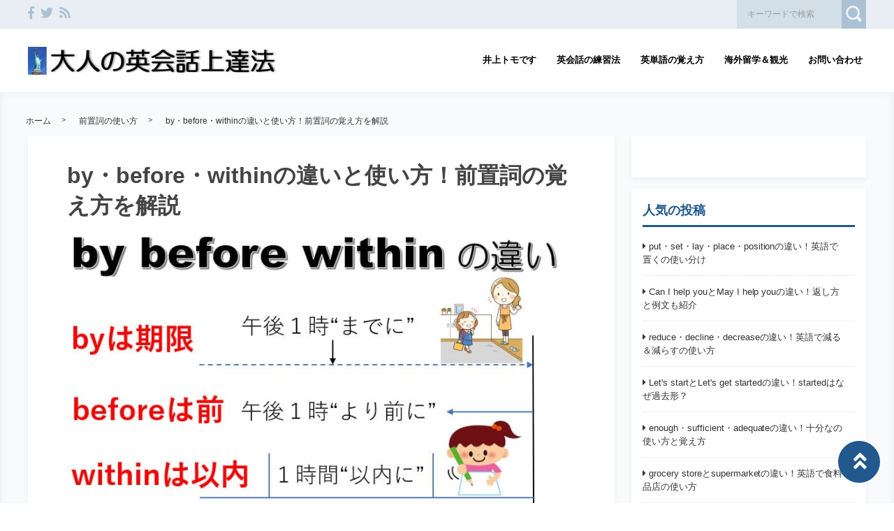

--- FILE ---
content_type: text/html; charset=UTF-8
request_url: https://english-fan.com/by-before-within/
body_size: 24954
content:
<!DOCTYPE html>
<html lang="ja">
	<head>
		<!-- Google tag (gtag.js) -->
<script async src="https://www.googletagmanager.com/gtag/js?id=G-GCYS76D76J"></script>
<script>
  window.dataLayer = window.dataLayer || [];
  function gtag(){dataLayer.push(arguments);}
  gtag('js', new Date());

  gtag('config', 'G-GCYS76D76J');
</script>		<meta charset="utf-8">
		<meta http-equiv="X-UA-Compatible" content="IE=edge">
		<meta name="viewport" content="width=device-width, initial-scale=1">
		<title>by・before・withinの違いと使い方！前置詞の覚え方を解説</title>
		<link rel="canonical" href="https://english-fan.com/by-before-within/">
		<link rel="shortcut icon" href="https://english-fan.com/wp-content/themes/shaper/img/favicon.ico">
						<link rel="amphtml" href="https://english-fan.com/by-before-within/?amp=1" />
				
		<style type="text/css" media="screen">@charset UTF-8;*{box-sizing:border-box;-webkit-box-sizing:border-box;word-wrap:break-word;line-height:1.75}html{font-size:62.5%;line-height:1.5;font-family:-apple-system,"Helvetica Neue","Hiragino Kaku Gothic ProN","游ゴシック Medium","メイリオ",meiryo,sans-serif}body{color:#444;letter-spacing:-.001em;-webkit-text-size-adjust:100%}img{vertical-align:bottom;max-width:100%;height:auto}iframe{max-width:100%}.iframe{margin-bottom:30px;position:relative;width:100%;padding-top:56.25%}@media screen and (max-width:833px){.iframe{margin-bottom:5%}}.iframe iframe{position:absolute;top:0;left:0;width:100%;height:100%}a{line-height:1.5;color:#333}a img{transition:all .3s ease;-webkit-transition:all .3s ease;-moz-transition:all .3s ease;-o-transition:all .3s ease}a img:hover{opacity:.7}.hover-color{transition:all .2s ease;-webkit-transition:all .2s ease;-moz-transition:all .2s ease;-o-transition:all .2s ease}.clearfix::after{content:"";display:block;clear:both}@media screen and (min-width:1000px){.pc-hide{display:none!important}}@media screen and (min-width:834px) and (max-width:999px){.tab-hide{display:none!important}}@media screen and (max-width:833px){.sp-hide{display:none!important}}@media screen and (max-width:833px){.br-hide p br{display:none!important}}.box-container{margin:0 auto;max-width:1200px}#page-top-menu{padding:0 10px}.page-top-menu-inner{display:flex;justify-content:space-between;align-items:stretch}#left-icon-area{padding-top:4px;width:50%;text-align:left}#left-icon-area li{padding-right:5px;display:inline-block;font-size:18px;font-size:1.125rem}#left-icon-area i{transition:all .2s ease;-webkit-transition:all .2s ease;-moz-transition:all .2s ease;-o-transition:all .2s ease}#header-searchbox-area{width:50%}#header-searchbox-area form{display:flex;justify-content:flex-end;align-items:stretch}#header-searchbox-area input[type=text]{padding:10px 15px;width:150px;vertical-align:bottom;border:0;letter-spacing:normal;font-size:12px;font-size:.75rem;transition:all .2s ease;-webkit-transition:all .2s ease;-moz-transition:all .2s ease;-o-transition:all .2s ease}#header-searchbox-area input[type=text]:placeholder-shown{color:rgba(0,0,0,.3)}#header-searchbox-area input[type=text]::-webkit-input-placeholder{color:rgba(0,0,0,.3)}#header-searchbox-area input[type=text]:-moz-placeholder{color:rgba(0,0,0,.3);opacity:1}#header-searchbox-area input[type=text]::-moz-placeholder{color:rgba(0,0,0,.3);opacity:1}#header-searchbox-area input[type=text]:-ms-input-placeholder{color:rgba(0,0,0,.3)}#header-searchbox-area input[type=text]:focus{outline:0;width:50%}#header-searchbox-area button{-webkit-appearance:none;width:35px;border:0;color:#fff;opacity:.3;cursor:pointer;font-size:18px;font-size:1.125rem;border-radius:0;-webkit-border-radius:0;-moz-border-radius:0;transition:all .2s ease;-webkit-transition:all .2s ease;-moz-transition:all .2s ease;-o-transition:all .2s ease}#header-searchbox-area button:hover{opacity:.7}#header-searchbox-area button img{vertical-align:middle;position:relative;top:-2px}@media screen and (max-width:833px){#global-header{padding:.75em;margin-bottom:0;width:100%;display:flex;justify-content:space-between;align-items:center;position:relative;z-index:1000}#global-header .box-container{margin:0}#global-header img{vertical-align:middle}}.header-rayout-vertical{text-align:center}.header-rayout-vertical #site-id{padding:40px 30px 30px}.header-rayout-vertical #site-id a{font-weight:bold;text-decoration:none;font-size:30px;font-size:1.875rem}@media screen and (max-width:833px){.header-rayout-vertical #site-id a{font-size:18px;font-size:1.125rem}}.header-rayout-vertical .logo-anime-into1{animation:into_logo_vertical 1s ease-in-out}.header-rayout-vertical #global-navigation li{display:inline-block;position:relative}.header-rayout-vertical #global-navigation li a{margin:0 15px;padding:5px 0 20px;text-decoration:none;display:inline-block;font-weight:bold;position:relative;transition:all .2s ease;-webkit-transition:all .2s ease;-moz-transition:all .2s ease;-o-transition:all .2s ease}#global-header-wrap #global-navigation .sub-menu{display:none;padding:.5em;position:absolute;top:calc(1em + 35px);left:0;z-index:11000;width:200%;max-width:250px;text-align:left;box-shadow:0 3px 7px 0 rgba(0,0,0,.1)}#global-header-wrap #global-navigation .sub-menu li{display:block}#global-header-wrap #global-navigation .sub-menu a{margin-left:.5em;padding:5px}#global-header-wrap #global-navigation .sub-menu a:before{margin-right:.5em;content:'\f105';font-family:"Font Awesome 5 Free";font-weight:900;-moz-osx-font-smoothing:grayscale;-webkit-font-smoothing:antialiased;display:inline-block;font-style:normal;font-variant:normal;text-rendering:auto;line-height:1}.header-rayout-horizontal{padding:0 10px}@media screen and (max-width:833px){.header-rayout-horizontal{padding:0}}.header-rayout-horizontal #global-header-wrap{display:flex;justify-content:space-between;align-items:center}@media screen and (max-width:833px){.header-rayout-horizontal #global-header-wrap{display:block}}.header-rayout-horizontal #site-id{padding:20px 0;width:30%}.header-rayout-horizontal #site-id a{font-weight:bold;text-decoration:none;font-size:20px;font-size:1.25rem}@media screen and (max-width:833px){.header-rayout-horizontal #site-id a{font-size:18px;font-size:1.125rem}}.header-rayout-horizontal .logo-anime-into1{animation:into_logo_horizontal 1s ease-in-out}.header-rayout-horizontal #global-navigation{padding:20px 0;width:65%;text-align:right}.header-rayout-horizontal #global-navigation li{display:inline-block;position:relative}.header-rayout-horizontal #global-navigation li a{margin-left:15px;padding:15px 5px;text-decoration:none;display:inline-block;font-weight:bold;font-size:13px;font-size:.8125rem;transition:all .2s ease;-webkit-transition:all .2s ease;-moz-transition:all .2s ease;-o-transition:all .2s ease}@media screen and (max-width:833px){.header-rayout-horizontal #site-id,.header-rayout-vertical #site-id{padding:0;width:72%;display:block;text-align:left}}@media screen and (max-width:833px){#global-header-wrap{width:70%;text-align:left}}#sp-navigation-icon-open{width:30%;text-align:right;color:#333;font-size:30px;font-size:1.875rem}#sp-navigation-icon-open svg{max-width:30px;display:inline-block;margin-bottom:-5px}#sp-navigation-icon-close{color:#fff;text-align:right}#sp-navigation-icon-close .icon-cancel:before{margin-right:0}#sp-navigation-content-wrap{padding:.75em;position:absolute;top:0;left:0;width:100%;color:#fff;display:none;text-align:left}#sp-icon-area{margin-bottom:5%;text-align:center}#sp-icon-area li{display:inline-block}#sp-icon-area li a{padding-left:10px;padding-right:10px;font-size:30px;font-size:1.875rem}#sp-searchbox-area{margin-bottom:10%;width:100%;height:40px}#sp-searchbox-area input[type=text]{padding:1% 5%;width:80%;height:40px;vertical-align:bottom;border:0;letter-spacing:normal;font-size:15px;font-size:.9375rem}#sp-searchbox-area button{-webkit-appearance:none;width:20%;height:40px;border:0;color:#fff;background:none;font-size:18px;font-size:1.125rem}#sp-searchbox-area button img{height:34px}@media screen and (max-width:833px){.sp-navigation-related-list{margin-bottom:10%}}.sp-navigation-head{margin-bottom:5%;padding:3% 5%;text-align:left;font-weight:bold;font-size:16px;font-size:1rem}.sp-navigation-menu-list{margin-bottom:10%}.sp-navigation-menu-list a{margin-bottom:3%;padding-left:5px;display:block;text-align:left;text-decoration:none;font-weight:bold}#sp-sub-navigation-wrap{display:none}@media screen and (max-width:833px){#sp-sub-navigation-wrap{margin-top:-8px;display:block;position:relative;z-index:9999;overflow:auto}#sp-sub-navigation-wrap .sp-sub-navigation-menu-list{padding:0 .75em 8px;overflow:scroll;white-space:nowrap}#sp-sub-navigation-wrap .sp-sub-navigation-menu-list li{padding-right:5px;display:inline-block}#sp-sub-navigation-wrap .sp-sub-navigation-menu-list a{padding:3px 5px 2px;text-decoration:none;font-size:12px;font-size:.75rem}}#breadcrumbs{padding:0 .75em .75em;margin:0 auto;max-width:1230px}@media screen and (max-width:833px){#breadcrumbs{padding:.75em}}#breadcrumbs>ol{line-height:1}#breadcrumbs li,#breadcrumbs a,#breadcrumbs .name{font-size:12px;font-size:.75rem}#breadcrumbs li{display:inline-block;line-height:1}#breadcrumbs li:after{padding:0 15px;display:inline-block;content:">";position:relative;top:-2px;font-size:11px;font-size:.6875rem}@media screen and (max-width:833px){#breadcrumbs li:after{padding:0 7px;font-weight:bold;font-size:10px;font-size:.625rem}}#breadcrumbs li:last-child:after{content:none}#breadcrumbs li a{text-decoration:none;display:inline-block;transition:all .2s ease;-webkit-transition:all .2s ease;-moz-transition:all .2s ease;-o-transition:all .2s ease}@media screen and (max-width:833px){#breadcrumbs li a{font-weight:bold;font-size:10px;font-size:.625rem}}#breadcrumbs li a:hover{text-decoration:underline}.related-article-list{display:flex;justify-content:flex-start;flex-wrap:wrap;align-items:stretch}@media screen and (max-width:833px){.related-article-list li>a{padding:.75em}}@media screen and (max-width:833px){.top-related-article-list{margin-top:1em}}.top-related-article-list-button{text-align:center}@media screen and (max-width:833px){.top-related-article-list-button{margin:5% 0 0}}.top-related-article-list-button a{padding:15px 15px;display:inline-block;text-align:center;min-width:320px;text-decoration:none;font-size:14px;font-size:.875rem;border-radius:5px;-webkit-border-radius:5px;-moz-border-radius:5px;transition:all .2s ease;-webkit-transition:all .2s ease;-moz-transition:all .2s ease;-o-transition:all .2s ease}.top-related-article-list-button a:hover{opacity:.8;animation:updown .5s ease}@media screen and (max-width:833px){.top-related-article-list-button a{width:100%;min-width:100%;border-radius:50px;-webkit-border-radius:50px;-moz-border-radius:50px}}.content-wrap{padding-top:2em;padding-bottom:5%}@media screen and (max-width:833px){.content-wrap{padding-top:0}}#main{padding:3% 0;-webkit-box-shadow:0 3px 7px 0 rgba(0,0,0,.05);-moz-box-shadow:0 3px 7px 0 rgba(0,0,0,.05);-ms-box-shadow:0 3px 7px 0 rgba(0,0,0,.05);box-shadow:0 3px 7px 0 rgba(0,0,0,.05)}@media screen and (max-width:833px){#main{padding:.75em}}#one-column,#two-column{-webkit-box-shadow:0 0 10px 2px rgba(0,0,0,.05) inset;-moz-box-shadow:0 0 10px 2px rgba(0,0,0,.05) inset;-ms-box-shadow:0 0 10px 2px rgba(0,0,0,.05) inset;box-shadow:0 0 10px 2px rgba(0,0,0,.05) inset}#one-column #breadcrumbs{max-width:828px}@media screen and (max-width:833px){#one-column #breadcrumbs{padding:0 5%}}#one-column #main{margin:0 auto 5%;max-width:828px}#one-column #main article{padding:0 50px}@media screen and (max-width:833px){#one-column #main article{padding:0}}#one-column #main-content-wrap{padding:15px}@media screen and (max-width:833px){#one-column #main-content-wrap{padding:0}}#one-column #top-related-article-list-wrap,#one-column #archive-main-content-wrap{padding-left:15px;padding-right:15px}@media screen and (max-width:833px){#one-column #top-related-article-list-wrap,#one-column #archive-main-content-wrap{padding:5% 0 0 0}}#one-column .top-related-article-list-section{padding-top:50px}@media screen and (max-width:833px){#one-column .top-related-article-list-section{padding:.75em}}#one-column .top-related-article-list-section:first-child{padding-top:30px}@media screen and (max-width:833px){#one-column .top-related-article-list-section:first-child{padding-top:0}}#one-column .related-article-list li{margin-right:2%;width:32%}#one-column .related-article-list li:nth-child(3n){margin-right:0}@media screen and (max-width:833px){#one-column .related-article-list li{margin-right:0;width:100%}}#one-column .article-type-list .list-content{margin-right:0}#one-column #top-related-article-list{margin-bottom:5%}#one-column .article-type-list .related-article-list li{width:49%}@media screen and (max-width:833px){#one-column .article-type-list .related-article-list li{width:100%}}#one-column #sidebar{margin:0 auto;max-width:828px}@media screen and (max-width:833px){#one-column #sidebar{padding:.75em;width:100%;max-width:none}}@media screen and (max-width:833px){#two-column{padding:0}}#two-column #top-related-article-list-wrap,#two-column #archive-main-content-wrap,#two-column #main-content-wrap{padding-left:15px;padding-right:15px;width:100%}@media screen and (max-width:833px){#two-column #top-related-article-list-wrap,#two-column #archive-main-content-wrap,#two-column #main-content-wrap{padding-left:0;padding-right:0}}#two-column #top-related-article-list-wrap>.box-container,#two-column #archive-main-content-wrap>.box-container,#two-column #main-content-wrap>.box-container{display:flex;justify-content:space-between;flex-wrap:wrap;align-items:flex-start}#two-column #main{width:70%}@media screen and (max-width:833px){#two-column #main{width:100%;max-width:none}}#two-column #main article{padding:0 10px;margin:0 auto;max-width:748px}@media screen and (max-width:833px){#two-column #main article{padding:0}}#two-column #top-related-article-list,#two-column #archive-main-content{width:calc(100% - 3% - 28%)}@media screen and (max-width:833px){#two-column #top-related-article-list,#two-column #archive-main-content{width:100%}}#two-column .related-article-list li{margin-right:2%;width:32%}#two-column .related-article-list li:nth-child(3n){margin-right:0}@media screen and (max-width:833px){#two-column .related-article-list li{margin-right:0;width:100%}}#two-column .article-type-list .related-article-list li{width:100%}#two-column .article-type-list .list-content{margin-right:0}#two-column .top-related-article-list-section{padding:50px 0}@media screen and (max-width:833px){#two-column .top-related-article-list-section{padding:.75em}}#two-column .top-related-article-list-section:first-child{padding-top:0}#two-column #sidebar{width:28%;max-width:336px}@media screen and (max-width:833px){#two-column #sidebar{padding:.75em .75em 0;width:100%;max-width:none}}#one-column .top-popular-article-list-section,#two-column .top-popular-article-list-section{padding-bottom:0;margin-bottom:1em}#one-column .top-popular-article-list-section li,#two-column .top-popular-article-list-section li{width:49%}#one-column .top-popular-article-list-section li:nth-child(2n),#two-column .top-popular-article-list-section li:nth-child(2n){margin-right:0}@media screen and (max-width:833px){#one-column .top-popular-article-list-section li,#two-column .top-popular-article-list-section li{width:100%}}.archive-related-article-list-head{padding-bottom:15px;margin-bottom:1em;border-bottom-width:2px;border-bottom-style:solid;font-size:18px;font-size:1.125rem}@media screen and (max-width:833px){.archive-related-article-list-head{padding-bottom:10px;line-height:1.5}}.archive-related-article-list-subhead{margin-bottom:.5em;font-size:16px;font-size:1rem}@media screen and (max-width:833px){.archive-related-article-list-subhead{line-height:1.5}}.category-content{margin-bottom:1.5em}#content-header{margin-bottom:1em}#content-header .content-time{margin-right:.5em;display:inline-block;color:#aaa;font-size:14px;font-size:.875rem}@media screen and (max-width:833px){#content-header .content-time{font-size:10px;font-size:.625rem}}#content-header .content-time i{margin-right:2px}#content-header .content-title{margin-bottom:8px;line-height:1.35;font-size:32px;font-size:2rem}@media screen and (min-width:834px) and (max-width:999px){#content-header .content-title{font-size:28px;font-size:1.75rem}}@media screen and (max-width:833px){#content-header .content-title{font-size:20px;font-size:1.25rem}}#content-header .eye-catch{margin-top:15px;margin-bottom:20px;text-align:center}.sp-sns-countlist,.sns-countlist{margin-bottom:2em;background:#fff;text-align:center;width:100%;display:flex;justify-content:center;align-items:flex-end;font-size:14px;font-size:.875rem}.sp-sns-countlist *,.sns-countlist *{vertical-align:middle}.sp-sns-countlist li{margin:0 .75%;width:15%}.sp-sns-countlist [class^=icon-],.sp-sns-countlist img{width:20px;height:20px}.sp-sns-countlist .sns-countlist-balloon{padding:0 5px}.sns-countlist{padding:1em;border:1px solid #ddd}.sns-countlist li{margin:0 .5%;width:14.5%}.sns-countlist [class^=icon-],.sns-countlist i,.sns-countlist img{margin-right:8px;width:20px;height:20px;display:inline-block}.sns-countlist .fa-gplus{width:30px;position:relative;top:-3px}.sns-countlist a{text-decoration:none}.sns-countlist-balloon{margin-bottom:5px;padding:5px;width:100%;border:1px solid #ddd;letter-spacing:2px;border-radius:5px;-webkit-border-radius:5px;-moz-border-radius:5px}.sns-countlist-sns-icon{padding:8px 5px 6px;width:100%;border:1px solid #ddd;background:#f7f7f7;font-weight:bold;cursor:pointer;font-size:8px;font-size:.5rem;border-radius:5px;-webkit-border-radius:5px;-moz-border-radius:5px;transition:all .2s ease;-webkit-transition:all .2s ease;-moz-transition:all .2s ease;-o-transition:all .2s ease;box-shadow:0 3px 0 0 #e8e8e8;position:relative;top:0}.sns-countlist-sns-icon:hover{box-shadow:0 1px 0 0 #e8e8e8;top:2px}.sns-countlist-sns-icon [class^=icon-],.sns-countlist-sns-icon i,.sns-countlist-sns-icon img{line-height:1;font-size:2.5em}.sns-countlist-facebook a,.sns-countlist-facebook .sns-countlist-balloon{color:#305097}.sns-countlist-facebook a:hover,.sns-countlist-facebook .sns-countlist-balloon:hover{color:#305097}.sns-countlist-twitter a,.sns-countlist-twitter .sns-countlist-balloon{color:#00aced}.sns-countlist-twitter a:hover,.sns-countlist-twitter .sns-countlist-balloon:hover{color:#00aced}.sns-countlist-gplus a,.sns-countlist-gplus .sns-countlist-balloon{color:#db4a39}.sns-countlist-gplus a:hover,.sns-countlist-gplus .sns-countlist-balloon:hover{color:#db4a39}.sns-countlist-pinterest a,.sns-countlist-pinterest .sns-countlist-balloon{color:#e60023}.sns-countlist-pinterest a:hover,.sns-countlist-pinterest .sns-countlist-balloon:hover{color:#e60023}.sns-countlist-hatebu a,.sns-countlist-hatebu .sns-countlist-balloon{color:#00a4de}.sns-countlist-hatebu a:hover,.sns-countlist-hatebu .sns-countlist-balloon:hover{color:#00a4de}.sns-countlist-pocket a,.sns-countlist-pocket .sns-countlist-balloon{color:#e5364e}.sns-countlist-pocket a:hover,.sns-countlist-pocket .sns-countlist-balloon:hover{color:#e5364e}.sns-countlist-line a{color:#00b900}.sns-countlist-line a:hover{color:#00b900}#sidebar-searchbox-area form,#sidebar form,.search-form{width:100%;border-width:3px;border-style:solid}#sidebar-searchbox-area form,#sidebar form,#search-form form{display:table;width:100%}#sidebar-searchbox-area input[type=text],#sidebar input[type=text],#search-form input[type=text]{padding:15px;display:table-cell;width:80%;height:50px;vertical-align:middle;border:0;background:#fff;letter-spacing:normal;font-size:16px;font-size:1rem}#sidebar-searchbox-area input[type=text]:focus,#sidebar input[type=text]:focus,#search-form input[type=text]:focus{outline:0;background:rgba(0,0,0,.03)}#sidebar-searchbox-area button,#sidebar button,#search-form button{padding:0;display:table-cell;width:20%;height:50px;border:0;background:none;cursor:pointer;text-align:center;vertical-align:middle;font-size:25px;overflow:hidden;position:relative;border-radius:0;-webkit-border-radius:0;-moz-border-radius:0;transition:all .2s ease;-webkit-transition:all .2s ease;-moz-transition:all .2s ease;-o-transition:all .2s ease}#sidebar-searchbox-area button:hover i,#sidebar button:hover i,#search-form button:hover i{top:-50px}#sidebar-searchbox-area button:hover .to-search,#sidebar button:hover .to-search,#search-form button:hover .to-search{top:18px}#sidebar-searchbox-area button i,#sidebar button i,#search-form button i{position:relative;top:0;transition:all .3s ease;-webkit-transition:all .3s ease;-moz-transition:all .3s ease;-o-transition:all .3s ease}#sidebar-searchbox-area button .to-search,#sidebar button .to-search,#search-form button .to-search{margin-left:-25px;width:50px;font-weight:bold;position:absolute;top:60px;left:50%;font-size:13px;font-size:.8125rem;transition:all .5s ease;-webkit-transition:all .5s ease;-moz-transition:all .5s ease;-o-transition:all .5s ease}div[class*=q2w3-widget-clone] + .sidebar-widget{padding:1.05em;z-index:9999}.sidebar-head{margin-bottom:1em;padding-bottom:.3em;border-bottom-style:solid;border-bottom-width:3px;font-size:18px;font-size:1.125rem}.sidebar-widget{margin-bottom:1em;padding:1em;background:#fff;-webkit-box-shadow:0 3px 7px 0 rgba(0,0,0,.05);-moz-box-shadow:0 3px 7px 0 rgba(0,0,0,.05);-ms-box-shadow:0 3px 7px 0 rgba(0,0,0,.05);box-shadow:0 3px 7px 0 rgba(0,0,0,.05)}.sidebar-widget li,.sidebar-widget li a{font-size:13px;font-size:.8125rem}.sidebar-widget li{padding:1em 1em 0 0;border-bottom:1px dotted #ddd}.sidebar-widget li:first-child{padding-top:0}.sidebar-widget li:last-child{margin-bottom:0;padding-bottom:0;border:0}.sidebar-widget li a{margin-bottom:1em;display:inline-block;text-decoration:none;position:relative;left:0;transition:all .2s ease;-webkit-transition:all .2s ease;-moz-transition:all .2s ease;-o-transition:all .2s ease}.sidebar-widget li a:hover{left:3px}.sidebar-widget li a:before{margin-right:.3em;content:'\f0da';font-family:"Font Awesome 5 Free";font-weight:900;-moz-osx-font-smoothing:grayscale;-webkit-font-smoothing:antialiased;display:inline-block;font-style:normal;font-variant:normal;text-rendering:auto;line-height:1}.sidebar-widget .post-date{margin-left:10px;display:inline-block;opacity:.5}.sidebar-widget .menu a{border-bottom:none}.sidebar-widget .menu a:hover{border-bottom:none}.sidebar-widget .children{padding-left:1em}.sidebar-widget .children a:before{content:'\f105'}.sidebar-writers-list li{padding:0;margin-bottom:15px;padding-bottom:15px;width:100%;border-bottom:1px dotted #ddd;position:static}.sidebar-writers-list li:last-child{margin-bottom:0;padding-bottom:0;border:0}.sidebar-writers-list li:last-child a{margin-bottom:0;padding:0;border:0}.sidebar-writers-list li a{padding:0;text-indent:0;text-decoration:none;position:relative;font-size:12px;font-size:.75rem;display:flex;justify-content:space-between;align-items:center}.sidebar-writers-list li a:before{content:none}.sidebar-writers-list .sidebar-writers-list-avatar{width:64px;height:64px;overflow:hidden;border-radius:100px;-webkit-border-radius:100px;-moz-border-radius:100px}.sidebar-writers-list .sidebar-writers-list-author-profile{padding-left:1em;width:calc(100% - 64px);text-align:left}.sidebar-writers-list .sidebar-writers-list-author-name{font-weight:bold;font-size:14px;font-size:.875rem}.sidebar-related-article-list,.sp-navigation-related-list{counter-reset:number 0}.sidebar-related-article-list li,.sp-navigation-related-list li{padding:0;margin-bottom:15px;padding-bottom:15px;width:100%;border-bottom:1px dotted #ddd;position:static}.sidebar-related-article-list li:last-child,.sp-navigation-related-list li:last-child{margin-bottom:0;padding-bottom:0;border:0}.sidebar-related-article-list li:last-child a,.sp-navigation-related-list li:last-child a{margin-bottom:0;padding:0;border:0}.sidebar-related-article-list li a,.sp-navigation-related-list li a{padding:0;text-indent:0;text-decoration:none;position:relative;font-size:12px;font-size:.75rem;display:flex;justify-content:space-between;flex-wrap:nowrap;align-content:stretch}.sidebar-related-article-list li a:before,.sp-navigation-related-list li a:before{content:none}.sidebar-related-article-list li a .related-article-list-img-box,.sp-navigation-related-list li a .related-article-list-img-box{width:30%;height:100%}.sidebar-related-article-list li a .related-article-list-txt-box,.sp-navigation-related-list li a .related-article-list-txt-box{padding-left:1em;width:70%}.sidebar-related-article-list .related-article-list-tag,.sp-navigation-related-list .related-article-list-tag{width:100px;display:inline-block;letter-spacing:1px;color:#fff;position:absolute;top:1px;left:5px;font-weight:bold;z-index:1100;text-shadow:0 0 5px rgba(0,0,0,.3);font-weight:bold;font-size:11px;font-size:.6875rem}@media screen and (max-width:833px){.sidebar-related-article-list .related-article-list-tag,.sp-navigation-related-list .related-article-list-tag{display:inline-block;top:0;left:3px;font-weight:bold}}.sidebar-related-article-list .ranking-list a .related-article-list-tag,.sp-navigation-related-list .ranking-list a .related-article-list-tag{counter-increment:number 1}.sidebar-related-article-list .ranking-list a .related-article-list-tag:after,.sp-navigation-related-list .ranking-list a .related-article-list-tag:after{display:inline-block;content:counter(number)}.sidebar-related-article-list .related-article-list-eyecatch,.sp-navigation-related-list .related-article-list-eyecatch{padding-bottom:56.25%;width:100%;height:0;overflow:hidden;text-align:center;position:relative}.sidebar-related-article-list .related-article-list-eyecatch:before,.sp-navigation-related-list .related-article-list-eyecatch:before{content:"";display:block;width:0;height:0;border-style:solid;border-width:2em 3em 0 0;position:absolute;top:0;left:0;z-index:1000}.sidebar-related-article-list .related-article-list-eyecatch img,.sp-navigation-related-list .related-article-list-eyecatch img{width:100%;vertical-align:text-bottom}.sidebar-related-article-list .related-article-list-title,.sp-navigation-related-list .related-article-list-title{margin-bottom:.5em;line-height:1.5;font-size:11px;font-size:.6875rem}.sidebar-related-article-list .related-article-list-info-wrap,.sp-navigation-related-list .related-article-list-info-wrap{display:flex;justify-content:space-between;align-items:flex-start;flex-wrap:nowrap;font-size:10px;font-size:.625rem}.sidebar-related-article-list .related-article-list-date,.sp-navigation-related-list .related-article-list-date{margin-top:1px;opacity:.5}.sidebar-related-article-list .related-article-list-category,.sp-navigation-related-list .related-article-list-category{display:inline-block;text-align:left}.sidebar-related-article-list .related-article-list-category .inner,.sp-navigation-related-list .related-article-list-category .inner{padding:1px 5px;display:inline-block;transition:all .2s ease;-webkit-transition:all .2s ease;-moz-transition:all .2s ease;-o-transition:all .2s ease}.sidebar-related-article-list .related-article-list-category .inner:hover,.sp-navigation-related-list .related-article-list-category .inner:hover{opacity:.75}.post-categories li{margin-right:5px;margin-bottom:.5em;display:inline-block}.post-categories li a{padding:7px 15px 6px;text-decoration:none;display:inline-block;font-size:13px;font-size:.8125rem;transition:all .2s ease;-webkit-transition:all .2s ease;-moz-transition:all .2s ease;-o-transition:all .2s ease;border-radius:5px;-webkit-border-radius:5px;-moz-border-radius:5px}@media screen and (max-width:833px){.post-categories li a{font-weight:bold}}.post-categories-position-top{display:inline-block}.post-categories-position-top .post-categories{display:inline-block}.post-categories-position-top .post-categories li{margin-bottom:0;margin-right:0}.post-categories-position-top .post-categories a{padding:3px 5px 2px;font-size:10px;font-size:.625rem}.tagcloud a{margin-right:5px;margin-bottom:10px;padding:6px 10px 5px;text-decoration:none;display:inline-block;border-width:1px;border-style:solid;font-size:10px;font-size:.625rem;border-radius:5px;-webkit-border-radius:5px;-moz-border-radius:5px;transition:all .2s ease;-webkit-transition:all .2s ease;-moz-transition:all .2s ease;-o-transition:all .2s ease}@media screen and (max-width:833px){.tagcloud a{font-weight:bold}}.tags-position-top{display:inline-block}.tags-position-top a{padding:3px 5px 2px}@keyframes into_logo_horizontal{from{opacity:.0;transform:translateX(-10px)}to{opacity:1.0;transform:translateX(0px)}}@keyframes into_logo_vertical{from{opacity:.0;transform:translateY(-10px)}to{opacity:1.0;transform:translateY(0px)}}@keyframes updown{25%{transform:translateY(-5px)}50%{transform:translateY(0px)}75%{transform:translateY(-5px)}}html,body,div,span,object,iframe,h1,h2,h3,h4,h5,h6,p,blockquote,pre,abbr,address,cite,code,del,dfn,em,img,ins,kbd,q,samp,small,strong,sub,sup,var,b,i,dl,dt,dd,ol,ul,li,fieldset,form,label,legend,table,caption,tbody,tfoot,thead,tr,th,td,article,aside,canvas,details,figcaption,figure,footer,header,hgroup,menu,nav,section,summary,time,mark,audio,video{margin:0;padding:0;border:0;outline:0;font-size:100%;vertical-align:baseline;background:transparent}body{line-height:1}article,aside,details,figcaption,figure,footer,header,hgroup,menu,nav,section{display:block}ul,ol{list-style:none}blockquote,q{quotes:none}blockquote:before,blockquote:after,q:before,q:after{content:'';content:none}a{margin:0;padding:0;font-size:100%;vertical-align:baseline;background:transparent}ins{text-decoration:none}mark{background-color:#ff9;color:#000;font-style:italic;font-weight:bold}del{text-decoration:line-through}abbr[title],dfn[title]{border-bottom:1px dotted;cursor:help}table{border-collapse:collapse;border-spacing:0}hr{display:block;height:1px;border:0;border-top:1px solid #ccc;margin:1em 0;padding:0}input,select{vertical-align:middle}img{vertical-align:bottom;font-size:0;line-height:0}#ez-toc-container{padding:1em 2em 0;border-style:solid;border-width:2px;display:inline-block;max-width:100%}#ez-toc-container .ez-toc-title-container{margin-bottom:.75em;padding-bottom:.75em;border-bottom-style:solid;border-bottom-width:2px}#ez-toc-container .ez-toc-title{margin-bottom:0;text-align:center;line-height:1;letter-spacing:2px;opacity:.8;font-size:18px;font-size:1.125rem}#ez-toc-container .ez-toc-toggle{font-size:.75em;text-decoration:none;opacity:.5}#ez-toc-container .ez-toc-list li{padding:.2em 0}#ez-toc-container .ez-toc-list>li{list-style:decimal-leading-zero}#ez-toc-container .ez-toc-list ul{margin-bottom:0}#ez-toc-container .ez-toc-list ul li{list-style:circle}#toc_container{padding:1em 2em 0;border-style:solid;border-width:2px;display:inline-block;max-width:100%}#toc_container .toc_title{margin-bottom:.75em;padding-bottom:.75em;border-bottom-style:solid;border-bottom-width:2px;text-align:center;line-height:1;letter-spacing:2px;opacity:.8;font-size:18px;font-size:1.125rem}#toc_container .toc_toggle{font-size:.75em;text-decoration:none;opacity:.5}#toc_container .toc_list{padding-left:0}#toc_container .toc_list li{padding:.2em 0;list-style:none}.main-color,.hover-color:hover {color: rgba(33,88,142,1);}#ez-toc-container, #ez-toc-container .ez-toc-title-container, .ez-toc-list li, #toc_container, #toc_container .toc_title, .toc_list li {border-color: rgba(33,88,142,.3);color: rgba(33,88,142,1);}a:hover, .content-post a, .calendar_wrap a {color: rgba(33,88,142,1);}#page-top-menu {background: rgba(33,88,142,.1);}#left-icon-area i {color: rgba(33,88,142,.3);}#left-icon-area i:hover {color: rgba(33,88,142,1);}#header-searchbox-area input[type="text"] {background: rgba(33,88,142,.1);}#header-searchbox-area input[type="text"] {color: rgba(0,0,0,.75);}#header-searchbox-area button {background: rgba(33,88,142,1);}.top-related-article-list-button a, .related-article-list-sp-button {color: rgba(255,255,255,1);background: rgba(33,88,142,1);}.article-type-list .related-article-list a:after {background: rgba(33,88,142,1);}.article-type-list .related-article-list a:before {background: rgba(33,88,142,.5);}#sidebar-searchbox-area form, #sidebar form, .search-form {border-color: rgba(33,88,142,.2);}#sidebar-searchbox-area button, #sidebar form button, .search-form button {color: rgba(33,88,142,1);}#sidebar .sidebar-head {color: rgba(33,88,142,1);}#global-header, #sp-sub-navigation-wrap, #global-navigation .sub-menu {background: rgba(255,255,255,1);}#site-id a {color: rgba(33,88,142,1);}#global-navigation li a {color: rgba(0,0,0,1);}.cls-1 {fill: rgba(0,0,0,1);}.hover-boderbottom-color {border-bottom: 2px solid rgba(255,255,255,0);}.hover-boderbottom-color:hover {border-bottom: 2px solid rgba(33,88,142,1);}#sp-navigation-content-wrap {background: rgba(33,88,142,1);}.sp-navigation-head {color: rgba(33,88,142,1);background: rgba(255,255,255,1);}#sp-searchbox-area button {background: rgba(255,255,255,0);}#sp-navigation-content-wrap .related-article-list-date,.sp-navigation-related-list a, .widget-inner-spmenu a,#sp-icon-area li a {color: rgba(255,255,255,1);}#sp-searchbox-area input {background: rgba(255,255,255,1);}#one-column,#two-column {background: rgba(33,88,142,.03);}#main,.sidebar-widget {background: rgba(255,255,255,1);}#breadcrumbs li a {}.content-post h2 {color: rgba(255,255,255,1);}.content-post h2 {background: url(https://english-fan.com/wp-content/themes/shaper/img/headline-shadow-white.png) no-repeat left top rgba(33,88,142,1);}.content-post h3 {border-color: rgba(33,88,142,1);}.content-post h4 {border-color: rgba(33,88,142,1);}.post-categories li a, .related-article-list-category .inner, #copy-btn, #pagenate a, .sp-sub-navigation-menu-list a {color: rgba(255,255,255,1);background: rgba(33,88,142,.5);}.post-categories li a:hover, #copy-btn:hover, #pagenate a:hover {color: rgba(255,255,255,1);background: rgba(33,88,142,1);}.tagcloud a:hover, .post-author-list-btn a, .authors-list .post-author-list-btn a, #comment-submit, input[type="submit"], .continue-button a {color: rgba(255,255,255,1);border-color: rgba(33,88,142,1);;background: rgba(33,88,142,1);}.tagcloud a, .post-author-list-btn a:hover, .authors-list .post-author-list-btn a:hover, #comment-submit:hover, input[type="submit"]:hover, .continue-button a:hover {color: rgba(33,88,142,1);background: rgba(255,255,255,1);}.comment-list-txt {background: rgba(33,88,142,.2);}.content-post hr {border-color: rgba(33,88,142,1);}.pnavi-prev-icon,.pnavi-next-icon {color: rgba(33,88,142,1);}.related-article-list-head,.archive-related-article-list-head {color: rgba(33,88,142,1);border-bottom-color: rgba(33,88,142,1);}.related-article-list-head:after {background: rgba(33,88,142,1);}#related-article-list-wrap {background: rgba(255,255,255,1);}.aside-head {color: rgba(33,88,142,.75);}.related-article-list-head.aside-head:after {background: rgba(33,88,142,.75);}.related-article-list-eyecatch:before {border-color: rgba(33,88,142,1) transparent transparent transparent;}#top-btn a {border-color: rgba(33,88,142,1);color: rgba(255,255,255,1);}#top-btn a {background: rgba(33,88,142,1);}#global-footer {background: rgba(33,88,142,.1);}.footer-menu-title {color: rgba(33,88,142,.75);}#global-footer-menu li a, #global-footer-menu .footer-info-area p.footer-info {color: #333333;}#global-footer-menu .footer-info-area .footer-info-sitetitle {color: rgba(33,88,142,1);}#global-footer-info-area {color: rgba(255,255,255,1);background: rgba(33,88,142,1);}</style>
		<meta name='robots' content='max-image-preview:large' />
<meta name="keywords" content="by,before,within,違い,使い方,前置詞,覚え方" />
<meta name="description" content="英語のbyは「～までに」、beforeは「～より前に」、withinは「～以内に」という意味です。似た意味を持つ英単語をセットで覚えると記憶しやすいため、ここではby・before・withinの違いと使い方、脳科学的に効果的な前置詞の覚え方について例文を用いて解説します。" />
<meta name="robots" content="index" />
<meta property="fb:admins" content="175519677540578" />
<meta property="fb:app_id" content="374081663088944" />
<meta property="og:title" content="by・before・withinの違いと使い方！前置詞の覚え方を解説" />
<meta property="og:type" content="article" />
<meta property="og:description" content="英語のbyは「～までに」、beforeは「～より前に」、withinは「～以内に」という意味です。似た意味を持つ英単語をセットで覚えると記憶しやすいため、ここではby・before・withinの違いと使い方、脳科学的に効果的な前置詞の覚え方について例文を用いて解説します。" />
<meta property="og:url" content="https://english-fan.com/by-before-within/" />
<meta property="og:image" content="https://english-fan.com/wp-content/uploads/2021/07/by-before.jpg" />
<meta property="og:locale" content="ja_JP" />
<meta property="og:site_name" content="大人の英会話上達法" />
<link href="https://plus.google.com/" rel="publisher" />
<link rel="dns-prefetch" href="//www.googletagmanager.com">
<link rel="preconnect" href="//www.googletagmanager.com">
<link rel="dns-prefetch" href="//0.gravatar.com">
<link rel="preconnect" href="//0.gravatar.com" crossorigin>
<link rel="dns-prefetch" href="//use.fontawesome.com">
<link rel="preconnect" href="//use.fontawesome.com" crossorigin>
<link rel="dns-prefetch" href="//connect.facebook.net">
<meta name="twitter:card" content="summary" />
<meta name="twitter:site" content="createi_info" />
<meta name="twitter:title" content="by・before・withinの違いと使い方！前置詞の覚え方を解説" />
<meta name="twitter:description" content="英語のbyは「～までに」、beforeは「～より前に」、withinは「～以内に」という意味です。似た意味を持つ英単語をセットで覚えると記憶しやすいため、ここではby・before・withinの違いと使い方、脳科学的に効果的な前置詞の覚え方について例文を用いて解説します。" />
<meta name="twitter:image" content="https://english-fan.com/wp-content/uploads/2021/07/by-before.jpg" />

<link rel='dns-prefetch' href='//secure.gravatar.com' />
<link rel='dns-prefetch' href='//stats.wp.com' />
<link rel='dns-prefetch' href='//v0.wordpress.com' />
<link rel='preconnect' href='//c0.wp.com' />
<link rel="alternate" title="oEmbed (JSON)" type="application/json+oembed" href="https://english-fan.com/wp-json/oembed/1.0/embed?url=https%3A%2F%2Fenglish-fan.com%2Fby-before-within%2F" />
<link rel="alternate" title="oEmbed (XML)" type="text/xml+oembed" href="https://english-fan.com/wp-json/oembed/1.0/embed?url=https%3A%2F%2Fenglish-fan.com%2Fby-before-within%2F&#038;format=xml" />
<style id='wp-img-auto-sizes-contain-inline-css' type='text/css'>
img:is([sizes=auto i],[sizes^="auto," i]){contain-intrinsic-size:3000px 1500px}
/*# sourceURL=wp-img-auto-sizes-contain-inline-css */
</style>
<style id='wp-block-library-inline-css' type='text/css'>
:root{--wp-block-synced-color:#7a00df;--wp-block-synced-color--rgb:122,0,223;--wp-bound-block-color:var(--wp-block-synced-color);--wp-editor-canvas-background:#ddd;--wp-admin-theme-color:#007cba;--wp-admin-theme-color--rgb:0,124,186;--wp-admin-theme-color-darker-10:#006ba1;--wp-admin-theme-color-darker-10--rgb:0,107,160.5;--wp-admin-theme-color-darker-20:#005a87;--wp-admin-theme-color-darker-20--rgb:0,90,135;--wp-admin-border-width-focus:2px}@media (min-resolution:192dpi){:root{--wp-admin-border-width-focus:1.5px}}.wp-element-button{cursor:pointer}:root .has-very-light-gray-background-color{background-color:#eee}:root .has-very-dark-gray-background-color{background-color:#313131}:root .has-very-light-gray-color{color:#eee}:root .has-very-dark-gray-color{color:#313131}:root .has-vivid-green-cyan-to-vivid-cyan-blue-gradient-background{background:linear-gradient(135deg,#00d084,#0693e3)}:root .has-purple-crush-gradient-background{background:linear-gradient(135deg,#34e2e4,#4721fb 50%,#ab1dfe)}:root .has-hazy-dawn-gradient-background{background:linear-gradient(135deg,#faaca8,#dad0ec)}:root .has-subdued-olive-gradient-background{background:linear-gradient(135deg,#fafae1,#67a671)}:root .has-atomic-cream-gradient-background{background:linear-gradient(135deg,#fdd79a,#004a59)}:root .has-nightshade-gradient-background{background:linear-gradient(135deg,#330968,#31cdcf)}:root .has-midnight-gradient-background{background:linear-gradient(135deg,#020381,#2874fc)}:root{--wp--preset--font-size--normal:16px;--wp--preset--font-size--huge:42px}.has-regular-font-size{font-size:1em}.has-larger-font-size{font-size:2.625em}.has-normal-font-size{font-size:var(--wp--preset--font-size--normal)}.has-huge-font-size{font-size:var(--wp--preset--font-size--huge)}.has-text-align-center{text-align:center}.has-text-align-left{text-align:left}.has-text-align-right{text-align:right}.has-fit-text{white-space:nowrap!important}#end-resizable-editor-section{display:none}.aligncenter{clear:both}.items-justified-left{justify-content:flex-start}.items-justified-center{justify-content:center}.items-justified-right{justify-content:flex-end}.items-justified-space-between{justify-content:space-between}.screen-reader-text{border:0;clip-path:inset(50%);height:1px;margin:-1px;overflow:hidden;padding:0;position:absolute;width:1px;word-wrap:normal!important}.screen-reader-text:focus{background-color:#ddd;clip-path:none;color:#444;display:block;font-size:1em;height:auto;left:5px;line-height:normal;padding:15px 23px 14px;text-decoration:none;top:5px;width:auto;z-index:100000}html :where(.has-border-color){border-style:solid}html :where([style*=border-top-color]){border-top-style:solid}html :where([style*=border-right-color]){border-right-style:solid}html :where([style*=border-bottom-color]){border-bottom-style:solid}html :where([style*=border-left-color]){border-left-style:solid}html :where([style*=border-width]){border-style:solid}html :where([style*=border-top-width]){border-top-style:solid}html :where([style*=border-right-width]){border-right-style:solid}html :where([style*=border-bottom-width]){border-bottom-style:solid}html :where([style*=border-left-width]){border-left-style:solid}html :where(img[class*=wp-image-]){height:auto;max-width:100%}:where(figure){margin:0 0 1em}html :where(.is-position-sticky){--wp-admin--admin-bar--position-offset:var(--wp-admin--admin-bar--height,0px)}@media screen and (max-width:600px){html :where(.is-position-sticky){--wp-admin--admin-bar--position-offset:0px}}

/*# sourceURL=wp-block-library-inline-css */
</style><style id='global-styles-inline-css' type='text/css'>
:root{--wp--preset--aspect-ratio--square: 1;--wp--preset--aspect-ratio--4-3: 4/3;--wp--preset--aspect-ratio--3-4: 3/4;--wp--preset--aspect-ratio--3-2: 3/2;--wp--preset--aspect-ratio--2-3: 2/3;--wp--preset--aspect-ratio--16-9: 16/9;--wp--preset--aspect-ratio--9-16: 9/16;--wp--preset--color--black: #000000;--wp--preset--color--cyan-bluish-gray: #abb8c3;--wp--preset--color--white: #ffffff;--wp--preset--color--pale-pink: #f78da7;--wp--preset--color--vivid-red: #cf2e2e;--wp--preset--color--luminous-vivid-orange: #ff6900;--wp--preset--color--luminous-vivid-amber: #fcb900;--wp--preset--color--light-green-cyan: #7bdcb5;--wp--preset--color--vivid-green-cyan: #00d084;--wp--preset--color--pale-cyan-blue: #8ed1fc;--wp--preset--color--vivid-cyan-blue: #0693e3;--wp--preset--color--vivid-purple: #9b51e0;--wp--preset--gradient--vivid-cyan-blue-to-vivid-purple: linear-gradient(135deg,rgb(6,147,227) 0%,rgb(155,81,224) 100%);--wp--preset--gradient--light-green-cyan-to-vivid-green-cyan: linear-gradient(135deg,rgb(122,220,180) 0%,rgb(0,208,130) 100%);--wp--preset--gradient--luminous-vivid-amber-to-luminous-vivid-orange: linear-gradient(135deg,rgb(252,185,0) 0%,rgb(255,105,0) 100%);--wp--preset--gradient--luminous-vivid-orange-to-vivid-red: linear-gradient(135deg,rgb(255,105,0) 0%,rgb(207,46,46) 100%);--wp--preset--gradient--very-light-gray-to-cyan-bluish-gray: linear-gradient(135deg,rgb(238,238,238) 0%,rgb(169,184,195) 100%);--wp--preset--gradient--cool-to-warm-spectrum: linear-gradient(135deg,rgb(74,234,220) 0%,rgb(151,120,209) 20%,rgb(207,42,186) 40%,rgb(238,44,130) 60%,rgb(251,105,98) 80%,rgb(254,248,76) 100%);--wp--preset--gradient--blush-light-purple: linear-gradient(135deg,rgb(255,206,236) 0%,rgb(152,150,240) 100%);--wp--preset--gradient--blush-bordeaux: linear-gradient(135deg,rgb(254,205,165) 0%,rgb(254,45,45) 50%,rgb(107,0,62) 100%);--wp--preset--gradient--luminous-dusk: linear-gradient(135deg,rgb(255,203,112) 0%,rgb(199,81,192) 50%,rgb(65,88,208) 100%);--wp--preset--gradient--pale-ocean: linear-gradient(135deg,rgb(255,245,203) 0%,rgb(182,227,212) 50%,rgb(51,167,181) 100%);--wp--preset--gradient--electric-grass: linear-gradient(135deg,rgb(202,248,128) 0%,rgb(113,206,126) 100%);--wp--preset--gradient--midnight: linear-gradient(135deg,rgb(2,3,129) 0%,rgb(40,116,252) 100%);--wp--preset--font-size--small: 13px;--wp--preset--font-size--medium: 20px;--wp--preset--font-size--large: 36px;--wp--preset--font-size--x-large: 42px;--wp--preset--spacing--20: 0.44rem;--wp--preset--spacing--30: 0.67rem;--wp--preset--spacing--40: 1rem;--wp--preset--spacing--50: 1.5rem;--wp--preset--spacing--60: 2.25rem;--wp--preset--spacing--70: 3.38rem;--wp--preset--spacing--80: 5.06rem;--wp--preset--shadow--natural: 6px 6px 9px rgba(0, 0, 0, 0.2);--wp--preset--shadow--deep: 12px 12px 50px rgba(0, 0, 0, 0.4);--wp--preset--shadow--sharp: 6px 6px 0px rgba(0, 0, 0, 0.2);--wp--preset--shadow--outlined: 6px 6px 0px -3px rgb(255, 255, 255), 6px 6px rgb(0, 0, 0);--wp--preset--shadow--crisp: 6px 6px 0px rgb(0, 0, 0);}:where(.is-layout-flex){gap: 0.5em;}:where(.is-layout-grid){gap: 0.5em;}body .is-layout-flex{display: flex;}.is-layout-flex{flex-wrap: wrap;align-items: center;}.is-layout-flex > :is(*, div){margin: 0;}body .is-layout-grid{display: grid;}.is-layout-grid > :is(*, div){margin: 0;}:where(.wp-block-columns.is-layout-flex){gap: 2em;}:where(.wp-block-columns.is-layout-grid){gap: 2em;}:where(.wp-block-post-template.is-layout-flex){gap: 1.25em;}:where(.wp-block-post-template.is-layout-grid){gap: 1.25em;}.has-black-color{color: var(--wp--preset--color--black) !important;}.has-cyan-bluish-gray-color{color: var(--wp--preset--color--cyan-bluish-gray) !important;}.has-white-color{color: var(--wp--preset--color--white) !important;}.has-pale-pink-color{color: var(--wp--preset--color--pale-pink) !important;}.has-vivid-red-color{color: var(--wp--preset--color--vivid-red) !important;}.has-luminous-vivid-orange-color{color: var(--wp--preset--color--luminous-vivid-orange) !important;}.has-luminous-vivid-amber-color{color: var(--wp--preset--color--luminous-vivid-amber) !important;}.has-light-green-cyan-color{color: var(--wp--preset--color--light-green-cyan) !important;}.has-vivid-green-cyan-color{color: var(--wp--preset--color--vivid-green-cyan) !important;}.has-pale-cyan-blue-color{color: var(--wp--preset--color--pale-cyan-blue) !important;}.has-vivid-cyan-blue-color{color: var(--wp--preset--color--vivid-cyan-blue) !important;}.has-vivid-purple-color{color: var(--wp--preset--color--vivid-purple) !important;}.has-black-background-color{background-color: var(--wp--preset--color--black) !important;}.has-cyan-bluish-gray-background-color{background-color: var(--wp--preset--color--cyan-bluish-gray) !important;}.has-white-background-color{background-color: var(--wp--preset--color--white) !important;}.has-pale-pink-background-color{background-color: var(--wp--preset--color--pale-pink) !important;}.has-vivid-red-background-color{background-color: var(--wp--preset--color--vivid-red) !important;}.has-luminous-vivid-orange-background-color{background-color: var(--wp--preset--color--luminous-vivid-orange) !important;}.has-luminous-vivid-amber-background-color{background-color: var(--wp--preset--color--luminous-vivid-amber) !important;}.has-light-green-cyan-background-color{background-color: var(--wp--preset--color--light-green-cyan) !important;}.has-vivid-green-cyan-background-color{background-color: var(--wp--preset--color--vivid-green-cyan) !important;}.has-pale-cyan-blue-background-color{background-color: var(--wp--preset--color--pale-cyan-blue) !important;}.has-vivid-cyan-blue-background-color{background-color: var(--wp--preset--color--vivid-cyan-blue) !important;}.has-vivid-purple-background-color{background-color: var(--wp--preset--color--vivid-purple) !important;}.has-black-border-color{border-color: var(--wp--preset--color--black) !important;}.has-cyan-bluish-gray-border-color{border-color: var(--wp--preset--color--cyan-bluish-gray) !important;}.has-white-border-color{border-color: var(--wp--preset--color--white) !important;}.has-pale-pink-border-color{border-color: var(--wp--preset--color--pale-pink) !important;}.has-vivid-red-border-color{border-color: var(--wp--preset--color--vivid-red) !important;}.has-luminous-vivid-orange-border-color{border-color: var(--wp--preset--color--luminous-vivid-orange) !important;}.has-luminous-vivid-amber-border-color{border-color: var(--wp--preset--color--luminous-vivid-amber) !important;}.has-light-green-cyan-border-color{border-color: var(--wp--preset--color--light-green-cyan) !important;}.has-vivid-green-cyan-border-color{border-color: var(--wp--preset--color--vivid-green-cyan) !important;}.has-pale-cyan-blue-border-color{border-color: var(--wp--preset--color--pale-cyan-blue) !important;}.has-vivid-cyan-blue-border-color{border-color: var(--wp--preset--color--vivid-cyan-blue) !important;}.has-vivid-purple-border-color{border-color: var(--wp--preset--color--vivid-purple) !important;}.has-vivid-cyan-blue-to-vivid-purple-gradient-background{background: var(--wp--preset--gradient--vivid-cyan-blue-to-vivid-purple) !important;}.has-light-green-cyan-to-vivid-green-cyan-gradient-background{background: var(--wp--preset--gradient--light-green-cyan-to-vivid-green-cyan) !important;}.has-luminous-vivid-amber-to-luminous-vivid-orange-gradient-background{background: var(--wp--preset--gradient--luminous-vivid-amber-to-luminous-vivid-orange) !important;}.has-luminous-vivid-orange-to-vivid-red-gradient-background{background: var(--wp--preset--gradient--luminous-vivid-orange-to-vivid-red) !important;}.has-very-light-gray-to-cyan-bluish-gray-gradient-background{background: var(--wp--preset--gradient--very-light-gray-to-cyan-bluish-gray) !important;}.has-cool-to-warm-spectrum-gradient-background{background: var(--wp--preset--gradient--cool-to-warm-spectrum) !important;}.has-blush-light-purple-gradient-background{background: var(--wp--preset--gradient--blush-light-purple) !important;}.has-blush-bordeaux-gradient-background{background: var(--wp--preset--gradient--blush-bordeaux) !important;}.has-luminous-dusk-gradient-background{background: var(--wp--preset--gradient--luminous-dusk) !important;}.has-pale-ocean-gradient-background{background: var(--wp--preset--gradient--pale-ocean) !important;}.has-electric-grass-gradient-background{background: var(--wp--preset--gradient--electric-grass) !important;}.has-midnight-gradient-background{background: var(--wp--preset--gradient--midnight) !important;}.has-small-font-size{font-size: var(--wp--preset--font-size--small) !important;}.has-medium-font-size{font-size: var(--wp--preset--font-size--medium) !important;}.has-large-font-size{font-size: var(--wp--preset--font-size--large) !important;}.has-x-large-font-size{font-size: var(--wp--preset--font-size--x-large) !important;}
/*# sourceURL=global-styles-inline-css */
</style>

<style id='classic-theme-styles-inline-css' type='text/css'>
/*! This file is auto-generated */
.wp-block-button__link{color:#fff;background-color:#32373c;border-radius:9999px;box-shadow:none;text-decoration:none;padding:calc(.667em + 2px) calc(1.333em + 2px);font-size:1.125em}.wp-block-file__button{background:#32373c;color:#fff;text-decoration:none}
/*# sourceURL=/wp-includes/css/classic-themes.min.css */
</style>
<link rel='stylesheet' id='contact-form-7-css' href='https://english-fan.com/wp-content/plugins/contact-form-7/includes/css/styles.css?ver=6.1.4' type='text/css' media='all' />
<style id='jetpack_facebook_likebox-inline-css' type='text/css'>
.widget_facebook_likebox {
	overflow: hidden;
}

/*# sourceURL=https://english-fan.com/wp-content/plugins/jetpack/modules/widgets/facebook-likebox/style.css */
</style>
<script type="text/javascript" src="https://c0.wp.com/c/6.9/wp-includes/js/jquery/jquery.min.js" id="jquery-core-js"></script>
<script type="text/javascript" src="https://c0.wp.com/c/6.9/wp-includes/js/jquery/jquery-migrate.min.js" id="jquery-migrate-js"></script>
<link rel="https://api.w.org/" href="https://english-fan.com/wp-json/" /><link rel="alternate" title="JSON" type="application/json" href="https://english-fan.com/wp-json/wp/v2/posts/35562" /><link rel="EditURI" type="application/rsd+xml" title="RSD" href="https://english-fan.com/xmlrpc.php?rsd" />
<link rel='shortlink' href='https://wp.me/p9xnxD-9fA' />
	<style>img#wpstats{display:none}</style>
		
<!-- Jetpack Open Graph Tags -->
<meta property="og:type" content="article" />
<meta property="og:title" content="by・before・withinの違いと使い方！前置詞の覚え方を解説" />
<meta property="og:url" content="https://english-fan.com/by-before-within/" />
<meta property="og:description" content="イメージと合わせて覚えると、 英語の前置詞は意味と使い方を 早く覚えることができます。 &nbsp; そこで、&hellip;" />
<meta property="article:published_time" content="2021-07-23T12:51:07+00:00" />
<meta property="article:modified_time" content="2025-05-15T09:27:37+00:00" />
<meta property="og:site_name" content="大人の英会話上達法" />
<meta property="og:image" content="https://english-fan.com/wp-content/uploads/2021/07/by-before.jpg" />
<meta property="og:image:width" content="800" />
<meta property="og:image:height" content="500" />
<meta property="og:image:alt" content="by・before・withinの違い" />
<meta property="og:locale" content="ja_JP" />
<meta name="twitter:text:title" content="by・before・withinの違いと使い方！前置詞の覚え方を解説" />
<meta name="twitter:image" content="https://english-fan.com/wp-content/uploads/2021/07/by-before.jpg?w=640" />
<meta name="twitter:image:alt" content="by・before・withinの違い" />
<meta name="twitter:card" content="summary_large_image" />

<!-- End Jetpack Open Graph Tags -->
<link rel="icon" href="https://english-fan.com/wp-content/uploads/2019/05/book.gif" sizes="32x32" />
<link rel="icon" href="https://english-fan.com/wp-content/uploads/2019/05/book.gif" sizes="192x192" />
<link rel="apple-touch-icon" href="https://english-fan.com/wp-content/uploads/2019/05/book.gif" />
<meta name="msapplication-TileImage" content="https://english-fan.com/wp-content/uploads/2019/05/book.gif" />
				<!-- Global site tag (gtag.js) - Google Analytics -->
		<script async src="https://www.googletagmanager.com/gtag/js?id=UA-12000966-3"></script>
		<script>
		  window.dataLayer = window.dataLayer || [];
		  function gtag(){dataLayer.push(arguments);}
		  gtag('js', new Date());
		
		  gtag('config', 'UA-12000966-3');
		</script>
						<script async src="https://pagead2.googlesyndication.com/pagead/js/adsbygoogle.js?client=ca-pub-8274289967335047"
     crossorigin="anonymous"></script>	<link rel='stylesheet' id='jetpack-top-posts-widget-css' href='https://c0.wp.com/p/jetpack/15.4/modules/widgets/top-posts/style.css' type='text/css' media='all' />
<link rel='stylesheet' id='style-css' href='https://english-fan.com/wp-content/themes/shaper/css/style.css?ver=1.3.30' type='text/css' media='all' />
</head>
	<body data-rsssl=1 id="post-35562" class="wp-singular post-template-default single single-post postid-35562 single-format-standard wp-custom-logo wp-theme-shaper wp-child-theme-shaper_child">
		
				
			<!-- ヘッダー上部 -->
									
						<div id="page-top-menu" class="sp-hide">
				<div class="page-top-menu-inner box-container">
					<ul id="left-icon-area" class="sp-hide">
												<li><a href="https://www.facebook.com/createi.info/" rel="nofollow"><i class="fab fa-facebook-f"></i></a></li>
																		<li><a href="https://twitter.com/createi_info"><i class="fab fa-twitter"></i></a></li>
												<li><a href="https://english-fan.com/feed/rss/"><i class="fas fa-rss"></i></a></li>
					</ul>
					
					<div id="header-searchbox-area">
						<form role="search" method="get" id="searchform" class="searchform" action="https://english-fan.com/"><input type="text" placeholder="キーワードで検索" value="" name="s" id="s" /><button><img src="https://english-fan.com/wp-content/themes/shaper/img/search_icon.svg" alt="検索" /></button></form>
					</div>
				</div>
			</div>
									
			<!-- グローバルヘッダー -->
						<header id="global-header" class="header-rayout-horizontal">
				
				<div id="global-header-wrap" class="box-container">
				
					<div id="site-id" class="logo-anime-into1"><a href="https://english-fan.com/" class="custom-logo-link" rel="home"><img width="540" height="60" src="https://english-fan.com/wp-content/uploads/2020/03/english-fan.jpg" class="custom-logo" alt="大人の英会話上達法" decoding="async" srcset="https://english-fan.com/wp-content/uploads/2020/03/english-fan.jpg 540w, https://english-fan.com/wp-content/uploads/2020/03/english-fan-300x33.jpg 300w" sizes="(max-width: 540px) 100vw, 540px" /></a></div>
					
					<!-- PC用メニュー -->
					<nav id="global-navigation" class="sp-hide" >
						<ul><li id="menu-item-42213" class="menu-item menu-item-type-post_type menu-item-object-page menu-item-42213"><a class='hover-boderbottom-color' href="https://english-fan.com/about-me/">井上トモです</a></li>
<li id="menu-item-10" class="menu-item menu-item-type-taxonomy menu-item-object-category menu-item-has-children menu-item-10"><a class='hover-boderbottom-color' href="https://english-fan.com/category/practice/">英会話の練習法</a>
<ul class="sub-menu">
	<li id="menu-item-9" class="menu-item menu-item-type-taxonomy menu-item-object-category menu-item-9"><a class='hover-boderbottom-color' href="https://english-fan.com/category/practice/listening/">リスニング</a></li>
	<li id="menu-item-21016" class="menu-item menu-item-type-taxonomy menu-item-object-category menu-item-21016"><a class='hover-boderbottom-color' href="https://english-fan.com/category/practice/speaking/">スピーキング</a></li>
	<li id="menu-item-20577" class="menu-item menu-item-type-taxonomy menu-item-object-category menu-item-20577"><a class='hover-boderbottom-color' href="https://english-fan.com/category/practice/kids/">子供の英会話</a></li>
	<li id="menu-item-35396" class="menu-item menu-item-type-taxonomy menu-item-object-category menu-item-35396"><a class='hover-boderbottom-color' href="https://english-fan.com/category/practice/phrase/">英語表現の解説</a></li>
	<li id="menu-item-12582" class="menu-item menu-item-type-taxonomy menu-item-object-category menu-item-12582"><a class='hover-boderbottom-color' href="https://english-fan.com/category/books/">英会話教材＆本</a></li>
	<li id="menu-item-11866" class="menu-item menu-item-type-taxonomy menu-item-object-category menu-item-11866"><a class='hover-boderbottom-color' href="https://english-fan.com/category/online/">オンライン英会話</a></li>
	<li id="menu-item-46322" class="menu-item menu-item-type-taxonomy menu-item-object-category menu-item-46322"><a class='hover-boderbottom-color' href="https://english-fan.com/category/practice/lesson/">英文作成レッスン</a></li>
</ul>
</li>
<li id="menu-item-19643" class="menu-item menu-item-type-taxonomy menu-item-object-category current-post-ancestor menu-item-has-children menu-item-19643"><a class='hover-boderbottom-color' href="https://english-fan.com/category/vocabulary/">英単語の覚え方</a>
<ul class="sub-menu">
	<li id="menu-item-25404" class="menu-item menu-item-type-taxonomy menu-item-object-category menu-item-25404"><a class='hover-boderbottom-color' href="https://english-fan.com/category/vocabulary/noun/">名詞の類義語</a></li>
	<li id="menu-item-25403" class="menu-item menu-item-type-taxonomy menu-item-object-category menu-item-25403"><a class='hover-boderbottom-color' href="https://english-fan.com/category/vocabulary/verb/">動詞の類義語</a></li>
	<li id="menu-item-31705" class="menu-item menu-item-type-taxonomy menu-item-object-category menu-item-31705"><a class='hover-boderbottom-color' href="https://english-fan.com/category/vocabulary/adverb/">副詞の類義語</a></li>
	<li id="menu-item-25405" class="menu-item menu-item-type-taxonomy menu-item-object-category menu-item-25405"><a class='hover-boderbottom-color' href="https://english-fan.com/category/vocabulary/adjective/">形容詞の類義語</a></li>
	<li id="menu-item-39871" class="menu-item menu-item-type-taxonomy menu-item-object-category menu-item-39871"><a class='hover-boderbottom-color' href="https://english-fan.com/category/vocabulary/conjunction/">接続詞の類義語</a></li>
	<li id="menu-item-39872" class="menu-item menu-item-type-taxonomy menu-item-object-category current-post-ancestor current-menu-parent current-post-parent menu-item-39872"><a class='hover-boderbottom-color' href="https://english-fan.com/category/vocabulary/preposition/">前置詞の使い方</a></li>
	<li id="menu-item-25413" class="menu-item menu-item-type-taxonomy menu-item-object-category menu-item-25413"><a class='hover-boderbottom-color' href="https://english-fan.com/category/vocabulary/mnemonic/">脳科学的な記憶法</a></li>
</ul>
</li>
<li id="menu-item-49" class="menu-item menu-item-type-taxonomy menu-item-object-category menu-item-has-children menu-item-49"><a class='hover-boderbottom-color' href="https://english-fan.com/category/overseas/">海外留学＆観光</a>
<ul class="sub-menu">
	<li id="menu-item-15477" class="menu-item menu-item-type-taxonomy menu-item-object-category menu-item-15477"><a class='hover-boderbottom-color' href="https://english-fan.com/category/overseas/thailand/">タイで英語留学</a></li>
	<li id="menu-item-15035" class="menu-item menu-item-type-taxonomy menu-item-object-category menu-item-15035"><a class='hover-boderbottom-color' href="https://english-fan.com/category/overseas/philippines/">フィリピンで英語留学</a></li>
	<li id="menu-item-13912" class="menu-item menu-item-type-taxonomy menu-item-object-category menu-item-13912"><a class='hover-boderbottom-color' href="https://english-fan.com/category/overseas/canada/">カナダでホームステイ留学</a></li>
	<li id="menu-item-17178" class="menu-item menu-item-type-taxonomy menu-item-object-category menu-item-17178"><a class='hover-boderbottom-color' href="https://english-fan.com/category/overseas/cambodia/">カンボジアでボランティア</a></li>
	<li id="menu-item-7296" class="menu-item menu-item-type-taxonomy menu-item-object-category menu-item-7296"><a class='hover-boderbottom-color' href="https://english-fan.com/category/overseas/australia/">オーストラリアを車で半周</a></li>
	<li id="menu-item-47721" class="menu-item menu-item-type-taxonomy menu-item-object-category menu-item-47721"><a class='hover-boderbottom-color' href="https://english-fan.com/category/overseas/new-zealand/">ニュージーランド車旅行記</a></li>
	<li id="menu-item-17621" class="menu-item menu-item-type-taxonomy menu-item-object-category menu-item-17621"><a class='hover-boderbottom-color' href="https://english-fan.com/category/overseas/travel/">海外旅行</a></li>
</ul>
</li>
<li id="menu-item-42210" class="menu-item menu-item-type-post_type menu-item-object-page menu-item-42210"><a class='hover-boderbottom-color' href="https://english-fan.com/contact/">お問い合わせ</a></li>
</ul>					</nav>
					
				</div>
				
				<!-- スマホ用メニュー -->
				<div id="sp-navigation-icon-open" class="pc-hide tab-hide">
					<svg xmlns="http://www.w3.org/2000/svg" viewBox="0 0 90 100">
						<g id="shaper_nav_2" data-name="shaper_nav_2">
							<g id="shaper_nav_1-2" data-name="shaper_nav_1">
								<g id="menu_icon_open">
									<rect class="cls-1" width="90" height="15" rx="3" ry="3"/>
									<rect class="cls-1" y="27" width="90" height="15" rx="3" ry="3"/>
									<rect class="cls-1" y="55" width="90" height="15" rx="3" ry="3"/>
									<path class="cls-1" d="M6,82,9.9,94.38h0L13.61,82h5.13v18H15.33V87.24h-.05L11.22,100H8.42L4.36,87.37H4.31V100H.9V82Z"/>
									<path class="cls-1" d="M41.29,82v3.33H32.54v3.85h8v3.08h-8v4.41h8.93V100H28.9V82Z"/>
									<path class="cls-1" d="M54.51,82l6.91,12.08h0V82h3.41v18H61.24L54.35,88H54.3v12H50.89V82Z"/>
									<path class="cls-1" d="M87.22,98.26A7.35,7.35,0,0,1,82,100a7.32,7.32,0,0,1-5.2-1.73Q75,96.55,75,93V82h3.64V93a8.1,8.1,0,0,0,.12,1.4,2.93,2.93,0,0,0,.49,1.22,2.77,2.77,0,0,0,1,.87,4,4,0,0,0,1.77.33,3.34,3.34,0,0,0,2.7-.92,4.66,4.66,0,0,0,.74-2.9V82H89.1V93A6.91,6.91,0,0,1,87.22,98.26Z"/>
								</g>
							</g>
						</g>
					</svg>
				</div>
				<div id="sp-navigation-wrap" class="pc-hide">
					<div id="sp-navigation-content-wrap">
						
						<div id="sp-navigation-icon-close"><img src="https://english-fan.com/wp-content/themes/shaper/img/menu_icon_close.svg" alt="CLOSE" width="30" /></div>
						
						<ul id="sp-icon-area">
														<li><a href="https://www.facebook.com/createi.info/" rel="nofollow"><i class="fab fa-facebook-f"></i></a></li>
																					<li><a href="https://twitter.com/createi_info"><i class="fab fa-twitter"></i></a></li>
														<li><a href="https://english-fan.com/feed/rss/"><i class="fas fa-rss"></i></a></li>
						</ul>
						
						<div id="sp-searchbox-area">
							<form method="get" role="search" accept-charset="utf-8"><input type="text" placeholder="キーワードで検索" name="s" value="" /><button><img src="https://english-fan.com/wp-content/themes/shaper/img/search_icon.svg" width="100%" alt="検索" /></button></form>
						</div>
						
												<div class="widget-inner-spmenu">
							<div class="sp-navigation-head">グローバルメニュー</div>
						<ul class="sp-navigation-menu-list"><li class="menu-item menu-item-type-post_type menu-item-object-page menu-item-42213"><a class='hover-boderbottom-color' href="https://english-fan.com/about-me/">井上トモです</a></li>
<li class="menu-item menu-item-type-taxonomy menu-item-object-category menu-item-10"><a class='hover-boderbottom-color' href="https://english-fan.com/category/practice/">英会話の練習法</a></li>
<li class="menu-item menu-item-type-taxonomy menu-item-object-category current-post-ancestor menu-item-19643"><a class='hover-boderbottom-color' href="https://english-fan.com/category/vocabulary/">英単語の覚え方</a></li>
<li class="menu-item menu-item-type-taxonomy menu-item-object-category menu-item-49"><a class='hover-boderbottom-color' href="https://english-fan.com/category/overseas/">海外留学＆観光</a></li>
<li class="menu-item menu-item-type-post_type menu-item-object-page menu-item-42210"><a class='hover-boderbottom-color' href="https://english-fan.com/contact/">お問い合わせ</a></li>
</ul></div>						
						<div class="widget_text widget-inner-spmenu"><div class="textwidget custom-html-widget"><div align="center">
	
<img src="https://e-grammar.info/img/e-speaking.jpg" width="260" height="360" alt="英語のスピーキング上達のコツ" />
<br />
<p>↓e-bookのダウンロードはこちら↓</p>

<form name="asumeru_form" method="post" action="https://1lejend.com/stepmail/kd.php?no=HSHSuHSjy">
<fieldset>

<input type="email" name="touroku_mail" id="touroku_mail" style="height:50px;width:336px;" placeholder="メールアドレスを入力し以下を押して下さい" value="" class="inputText inputTextLong" required />

<input type="hidden" name="no" value="HSHSuHSjy" />
<input type="hidden" name="action" value="kakunin" />
<p class="center-text">
<input type="image" src="https://e-grammar.info/img/green-button.png" name="submit" value="申し込み" class="formBtn" id="confirmBtn" />
</p>
</fieldset>
</form>

<p><span style="color:#FF0A0A">※メールが届かなくなることがありますので、<br />
@icloud.com以外のアドレスでご登録下さい。</span></p>
</div>
<br /></div></div>						
					</div>
				</div>
			</header>
			
						
							<div id="two-column">
			
			<!-- グローバルヘッダーの下 -->
						
			<!-- メインコンテンツラッパー -->
			<div id="main-content-wrap" class="content-wrap">
				
				<!-- パンくずリスト -->
				
			<nav id="breadcrumbs" class="box-container">
				<ol>
					<li><a href="https://english-fan.com">ホーム</a></li>
					
										<li><a href="https://english-fan.com/category/vocabulary/preposition/">前置詞の使い方</a></li>
					
										
										<li><a href="https://english-fan.com/by-before-within/">by・before・withinの違いと使い方！前置詞の覚え方を解説</a></li>
									</ol>
			</nav>
				
				<div class="box-container">
				
					<!-- メインコンテンツ -->
					<main id="main">
						
						<article>
							
							<header id="content-header">
			
	<h1 class="content-title">by・before・withinの違いと使い方！前置詞の覚え方を解説</h1>
	
		
		
		
					<div class="eye-catch">
			<img width="800" height="500" src="https://english-fan.com/wp-content/uploads/2021/07/by-before.jpg" class="attachment-full size-full wp-post-image" alt="by・before・withinの違い" decoding="async" fetchpriority="high" srcset="https://english-fan.com/wp-content/uploads/2021/07/by-before.jpg 800w, https://english-fan.com/wp-content/uploads/2021/07/by-before-300x188.jpg 300w, https://english-fan.com/wp-content/uploads/2021/07/by-before-768x480.jpg 768w" sizes="(max-width: 800px) 100vw, 800px" />		</div>
				
									
																							<ul class="sns-countlist">
																		<li class="sns-countlist-facebook">
																				<a href="https://www.facebook.com/sharer/sharer.php?u=https://english-fan.com/by-before-within/" onclick="window.open(encodeURI(decodeURI(this.href)), 'FBwindow', 'width=554, height=470, menubar=no, toolbar=no, scrollbars=yes'); return false;" rel="nofollow">
											<div class="sns-countlist-sns-icon"><i class="fab fa-facebook-f"></i>シェア</div>
										</a>
									</li>
																											<li class="sns-countlist-twitter">
																				<a href="https://twitter.com/share?text=by%E3%83%BBbefore%E3%83%BBwithin%E3%81%AE%E9%81%95%E3%81%84%E3%81%A8%E4%BD%BF%E3%81%84%E6%96%B9%EF%BC%81%E5%89%8D%E7%BD%AE%E8%A9%9E%E3%81%AE%E8%A6%9A%E3%81%88%E6%96%B9%E3%82%92%E8%A7%A3%E8%AA%AC&url=https://english-fan.com/by-before-within/&hashtags=" onClick="window.open(encodeURI(decodeURI(this.href)), 'tweetwindow', 'width=650, height=470, personalbar=0, toolbar=0, scrollbars=1, sizable=1'); return false;" rel="nofollow">
											<div class="sns-countlist-sns-icon"><i class="fab fa-twitter"></i>ツイート</div>
										</a>
									</li>
																																				<li class="sns-countlist-hatebu">
																				<a href="http://b.hatena.ne.jp/add?mode=confirm&url=https://english-fan.com/by-before-within/" onClick="window.open(encodeURI(decodeURI(this.href)), 'tweetwindow', 'width=650, height=470, personalbar=0, toolbar=0, scrollbars=1, sizable=1'); return false;" rel="nofollow">
											<div class="sns-countlist-sns-icon"><img class="icon-hatebu" src="https://english-fan.com/wp-content/themes/shaper/img/hatebu.svg" alt="はてブ" />はてブ</div>
										</a>
									</li>
																											<li class="sns-countlist-pocket">
																				<a href="https://getpocket.com/edit?url=https://english-fan.com/by-before-within/" onClick="window.open(encodeURI(decodeURI(this.href)), 'tweetwindow', 'width=650, height=470, personalbar=0, toolbar=0, scrollbars=1, sizable=1'); return false;" rel="nofollow">
											<div class="sns-countlist-sns-icon"><i class="fab fa-get-pocket"></i>保存</div>
										</a>
									</li>
																											<li class="sns-countlist-line">
										<a href="https://line.me/R/msg/text/?by・before・withinの違いと使い方！前置詞の覚え方を解説%0D%0Ahttps://english-fan.com/by-before-within/" onClick="window.open(encodeURI(decodeURI(this.href)), 'tweetwindow', 'width=650, height=600, personalbar=0, toolbar=0, scrollbars=1, sizable=1'); return false;" rel="nofollow">
											<div class="sns-countlist-sns-icon"><img class="icon-line" src="https://english-fan.com/wp-content/themes/shaper/img/share-b.png" alt="LINE" />送る</div>
										</a>
									</li>
																	</ul>
															</header>


<section class="content-post">
	<p><span style="color: #ff0000;">イメージと合わせて覚える</span>と、<br />
英語の前置詞は意味と使い方を<br />
早く覚えることができます。</p>
<p>&nbsp;</p>
<p>そこで、ここでは図と例文を用いて<br />
<strong>by・before・withinの違いや使い方<br />
</strong>について詳しく解説します。</p>
<div id="ez-toc-container" class="ez-toc-v2_0_80 counter-hierarchy ez-toc-counter ez-toc-grey ez-toc-container-direction">
<div class="ez-toc-title-container">
<p class="ez-toc-title" style="cursor:inherit">目次</p>
<span class="ez-toc-title-toggle"></span></div>
<nav><ul class='ez-toc-list ez-toc-list-level-1 ' ><li class='ez-toc-page-1 ez-toc-heading-level-2'><a class="ez-toc-link ez-toc-heading-1" href="#by%E3%83%BBbefore%E3%83%BBwithin%E3%81%AE%E9%81%95%E3%81%84" >by・before・withinの違い</a></li><li class='ez-toc-page-1 ez-toc-heading-level-2'><a class="ez-toc-link ez-toc-heading-2" href="#by%E3%83%BBbefore%E3%83%BBwithin%E3%81%AE%E4%BD%BF%E3%81%84%E6%96%B9" >by・before・withinの使い方</a><ul class='ez-toc-list-level-3' ><li class='ez-toc-heading-level-3'><a class="ez-toc-link ez-toc-heading-3" href="#by%E3%81%AE%E4%BE%8B%E6%96%87%E3%81%A8%E4%BD%BF%E3%81%84%E6%96%B9" >byの例文と使い方</a></li><li class='ez-toc-page-1 ez-toc-heading-level-3'><a class="ez-toc-link ez-toc-heading-4" href="#before%E3%81%AE%E4%BE%8B%E6%96%87%E3%81%A8%E4%BD%BF%E3%81%84%E6%96%B9" >beforeの例文と使い方</a></li><li class='ez-toc-page-1 ez-toc-heading-level-3'><a class="ez-toc-link ez-toc-heading-5" href="#within%E3%81%AE%E4%BE%8B%E6%96%87%E3%81%A8%E4%BD%BF%E3%81%84%E6%96%B9" >withinの例文と使い方</a></li></ul></li><li class='ez-toc-page-1 ez-toc-heading-level-2'><a class="ez-toc-link ez-toc-heading-6" href="#%E5%8A%B9%E6%9E%9C%E7%9A%84%E3%81%AA%E5%89%8D%E7%BD%AE%E8%A9%9E%E3%81%AE%E8%A6%9A%E3%81%88%E6%96%B9" >効果的な前置詞の覚え方</a></li></ul></nav></div>
<h2><span class="ez-toc-section" id="by%E3%83%BBbefore%E3%83%BBwithin%E3%81%AE%E9%81%95%E3%81%84"></span>by・before・withinの違い<span class="ez-toc-section-end"></span></h2>
<p>まずは、by・before・withinの<br />
意味の違いから解説します。</p>
<p>&nbsp;</p>
<p>byは「～までに」、<br />
beforeは「～より前に」と<br />
意味は似ています。</p>
<p>&nbsp;</p>
<p>しかし、beforeが何かの動作や<br />
出来事が単に～より前に終える<br />
ということを表すのに対して、</p>
<p>byは～までに終わる、終える<br />
というように期限を表します。</p>
<p>&nbsp;</p>
<p>withinは「～以内に」という意味で、<br />
～以内に動作や作業が終わるという<br />
ケースで用いられます。</p>
<p>&nbsp;</p>
<p>by・before・withinの発音は、<br />
それぞれ以下になります。</p>
<p>・by<br />
<audio src="https://english-fan.com/wp-content/uploads/2023/06/by.mp3" controls="controls"></p>
<p>・before<br />
<audio src="https://english-fan.com/wp-content/uploads/2021/01/before.mp3" controls="controls"></p>
<p>・within<br />
<audio src="https://english-fan.com/wp-content/uploads/2021/07/within.mp3" controls="controls"></p>
<p>&nbsp;</p>
<p>それでは、以下に例文を用いて<br />
by・before・withinの使い方の違い<br />
について解説します。</p>
<p>&nbsp;</p>
<h2><span class="ez-toc-section" id="by%E3%83%BBbefore%E3%83%BBwithin%E3%81%AE%E4%BD%BF%E3%81%84%E6%96%B9"></span>by・before・withinの使い方<span class="ez-toc-section-end"></span></h2>
<p>ここでは、by・before・withinの使い方<br />
について例文を用いて解説しますが、</p>
<p>イメージと合わせると記憶しやすいので、<br />
以下の図を頭に入れてから解説を読むと<br />
より早く使い方を覚えることができます。</p>
<p><img decoding="async" src="https://english-fan.com/wp-content/uploads/2021/07/by-within.jpg" alt="by・before・withinの使い方" width="600" height="320" class="alignnone size-full wp-image-35617" srcset="https://english-fan.com/wp-content/uploads/2021/07/by-within.jpg 600w, https://english-fan.com/wp-content/uploads/2021/07/by-within-300x160.jpg 300w" sizes="(max-width: 600px) 100vw, 600px" /></p>
<h3><span class="ez-toc-section" id="by%E3%81%AE%E4%BE%8B%E6%96%87%E3%81%A8%E4%BD%BF%E3%81%84%E6%96%B9"></span>byの例文と使い方<span class="ez-toc-section-end"></span></h3>
<p>以下はbyを用いた例文ですが、</p>
<p>Come back home by 1 p.m.<br />
「午後１時までに家に戻りなさい。」</p>
<p>byは「～までに」と期限を表すので、<br />
午後１時までに家に戻らないとまずい<br />
というニュアンスになります。</p>
<p>&nbsp;</p>
<p>これに対して、以下の例文<br />
のようにbeforeを用いると、</p>
<p>Please come back home before 1 p.m.<br />
「午後１時までに家に戻ってきて下さい。」</p>
<p>期限のようなものではなく午後１時<br />
より前に戻って来てくれればいいと、<br />
byよりも軽いニュアンスになります。</p>
<p>&nbsp;</p>
<h3><span class="ez-toc-section" id="before%E3%81%AE%E4%BE%8B%E6%96%87%E3%81%A8%E4%BD%BF%E3%81%84%E6%96%B9"></span>beforeの例文と使い方<span class="ez-toc-section-end"></span></h3>
<p>以下はbeforeを用いた例文ですが、</p>
<p>you should finish your homework before 1 p.m.<br />
「あなたは、午後１時より前に宿題を終えたほうがいい。」</p>
<p>beforeを用いると絶対ではないけど<br />
午後１時より前に終えたほうがいい<br />
というニュアンスになります。</p>
<p>&nbsp;</p>
<p>これに対し、以下の例文<br />
のようにbyを用いると、</p>
<p>You have to finish your homework by 1 p.m.<br />
「あなたは、午後１時までに宿題を終えなければならない。」</p>
<p>byは期限を表すので午後１時<br />
までに終えなければならない<br />
というニュアンスになります。</p>
<p>&nbsp;</p>
<p>byとbeforeは置き換え可能ですが、</p>
<p>byのほうがbeforeより期限という<br />
感じが強くなることを知った上で<br />
使うようにしましょう。</p>
<p>&nbsp;</p>
<p>以下では、「～前」と似た意味を持つ、<br />
agoとbeforeの違いについて例文を用いて<br />
解説しています。</p>
<div class="omc-card-wrap">
	<a class="content-card inner-recommend" href="https://english-fan.com/ago-before/">
		<div class="inner-img">
			<img decoding="async" width="800" height="456" src="https://english-fan.com/wp-content/uploads/2022/08/ago-since.jpg" class="attachment-post-thumbnail size-post-thumbnail wp-post-image" alt="" srcset="https://english-fan.com/wp-content/uploads/2022/08/ago-since.jpg 800w, https://english-fan.com/wp-content/uploads/2022/08/ago-since-300x171.jpg 300w, https://english-fan.com/wp-content/uploads/2022/08/ago-since-768x438.jpg 768w" sizes="(max-width: 800px) 100vw, 800px" />
		</div>
		<div class="inner-info">
			<div class="inner-head">ago・before・sinceの違い！現在完了形で使えるのはどれ？</div>
			<div class="inner-text">英語で「～前」と似た意味を持つ、 agoとbeforeの使い方は異なります。 脳に関連した情報をセットで 入力すると記憶しやすいので、 ここでは似た意味を持っている agoとbeforeの違いをsinceの使い方 と合わせて例文を用いて解説します。 agoとbeforeの違い agoは、今を基準に「～前」 という意味を表します。 そし</div>
		</div>
	</a>
</div>
<p>&nbsp;</p>
<h3><span class="ez-toc-section" id="within%E3%81%AE%E4%BE%8B%E6%96%87%E3%81%A8%E4%BD%BF%E3%81%84%E6%96%B9"></span>withinの例文と使い方<span class="ez-toc-section-end"></span></h3>
<p>以下はwithinを用いた例文ですが、</p>
<p>I have to finish this homework within one hour.<br />
「私は、この宿題を１時間以内に終えなければならない。」</p>
<p>「～以内に」動作や作業を終える<br />
というようにwithinはタイムリミット<br />
のようなものを表します。</p>
<p>&nbsp;</p>
<p>以下では、前置詞by・till・untilの違い<br />
について例文を用いて解説しています。</p>
<div class="omc-card-wrap">
	<a class="content-card inner-recommend" href="https://english-fan.com/by-till-until/">
		<div class="inner-img">
			<img loading="lazy" decoding="async" width="800" height="500" src="https://english-fan.com/wp-content/uploads/2021/07/by-till.jpg" class="attachment-post-thumbnail size-post-thumbnail wp-post-image" alt="by・till・untilの違い" srcset="https://english-fan.com/wp-content/uploads/2021/07/by-till.jpg 800w, https://english-fan.com/wp-content/uploads/2021/07/by-till-300x188.jpg 300w, https://english-fan.com/wp-content/uploads/2021/07/by-till-768x480.jpg 768w" sizes="auto, (max-width: 800px) 100vw, 800px" />
		</div>
		<div class="inner-info">
			<div class="inner-head">時間を表すby・till・untilの違い！前置詞＆接続詞の覚え方</div>
			<div class="inner-text">by・till・untilは以下の意味を 持つ時間を表す前置詞ですが、 by：「～までに」 till・until：「～まで」 イメージと合わせて覚えると、 英語の前置詞は意味と使い方を 早く覚えることができます。 tillとuntilは「～まで」という意味で、 接続詞としても用いられます。 そこで、ここでは図と例文を用い、</div>
		</div>
	</a>
</div>
<p>&nbsp;</p>
<p>以下では、前置詞for・until・beforeの違い<br />
について例文を用いて解説しています。</p>
<div class="omc-card-wrap">
	<a class="content-card inner-recommend" href="https://english-fan.com/for-until-before/">
		<div class="inner-img">
			<img loading="lazy" decoding="async" width="800" height="500" src="https://english-fan.com/wp-content/uploads/2021/07/for-until.jpg" class="attachment-post-thumbnail size-post-thumbnail wp-post-image" alt="for・until・beforeの違い" srcset="https://english-fan.com/wp-content/uploads/2021/07/for-until.jpg 800w, https://english-fan.com/wp-content/uploads/2021/07/for-until-300x188.jpg 300w, https://english-fan.com/wp-content/uploads/2021/07/for-until-768x480.jpg 768w" sizes="auto, (max-width: 800px) 100vw, 800px" />
		</div>
		<div class="inner-info">
			<div class="inner-head">for・until・beforeの違いと使い方！前置詞の覚え方を解説</div>
			<div class="inner-text">イメージと合わせて覚えると、 英語の前置詞は意味と使い方を 早く覚えることができます。 そこで、ここでは図と例文を用いて for・until・beforeの違いや使い方 について詳しく解説します。 for・until・beforeの違い まずは、for・until・beforeの 意味の違いから解説します。 forは「～間」という意</div>
		</div>
	</a>
</div>
<p>&nbsp;</p>
<h2><span class="ez-toc-section" id="%E5%8A%B9%E6%9E%9C%E7%9A%84%E3%81%AA%E5%89%8D%E7%BD%AE%E8%A9%9E%E3%81%AE%E8%A6%9A%E3%81%88%E6%96%B9"></span>効果的な前置詞の覚え方<span class="ez-toc-section-end"></span></h2>
<p>記憶には、学習して覚える知識記憶と<br />
経験して覚える経験記憶がありますが、</p>
<p>知識記憶と比べて経験記憶のほうが<br />
圧倒的に早く覚えることができます。</p>
<p>&nbsp;</p>
<p>そこで、学んだ知識は実際に使って<br />
経験すると早く使えるようになるので、</p>
<p>by・before・withinを使い英文を作って話す<br />
練習をすることがお勧めの覚え方です。</p>
<p>&nbsp;</p>
<p>以下で、効率よく英語を話せるようになる<br />
脳の特性に沿った英文作成のコツについて<br />
解説しています。</p>
<div class="omc-card-wrap">
	<a class="content-card inner-recommend" href="https://english-fan.com/study-speaking/">
		<div class="inner-img">
			<img loading="lazy" decoding="async" width="800" height="500" src="https://english-fan.com/wp-content/uploads/2022/05/study-speaking.jpg" class="attachment-post-thumbnail size-post-thumbnail wp-post-image" alt="英語のスピーキング勉強法" srcset="https://english-fan.com/wp-content/uploads/2022/05/study-speaking.jpg 800w, https://english-fan.com/wp-content/uploads/2022/05/study-speaking-300x188.jpg 300w, https://english-fan.com/wp-content/uploads/2022/05/study-speaking-768x480.jpg 768w" sizes="auto, (max-width: 800px) 100vw, 800px" />
		</div>
		<div class="inner-info">
			<div class="inner-head">英語のスピーキング勉強法は？独学で上達するコツを解説</div>
			<div class="inner-text">英語を話せるようになるには、 英文法を勉強することに加えて 話す練習をすることが大切です。 しかし、英会話初心者の中には 英語のスピーキングで緊張する、 思ったように話すことができない 方は多いのではないでしょうか？ また、中級者でも、もっとスラスラ 英語で言いたいことが言えるように なりたい方はいると思います。 英語のスピー</div>
		</div>
	</a>
</div>
	
							</section>

<div class="widget_text widget-under-contents"><h3>e-book 無料プレゼント</h3><div class="textwidget custom-html-widget"><div align="center">
<img src="https://e-grammar.info/img/e-speaking.jpg" width="260" height="360" alt="英語のスピーキング上達のコツ" />
<br />
<p><a href="https://1lejend.com/stepmail/kd.php?no=HSHSuHSjy" rel="noopener noreferrer" target="_blank"><span style="font-size:26px; color:blue">e-bookのダウンロードはこちら</span></a></p>

<!--p><a href="https://e-grammar.info/report.html" target="_blank"><span style="font-size:24px; color:blue">無料レポートの詳細はこちら</span></a></p>
<p><img class="alignnone size-full wp-image-36675" src="https://english-fan.com/wp-content/uploads/2022/01/report.jpg" alt="毎日５分英文法の無料レポート" width="480" height="360" /></p>
<br />
主要英文法を２７ページにまとめた
<p><span style="font-size:26px">《e-bookプレゼント》</span></p>
<form name="asumeru_form" method="post" action="https://1lejend.com/stepmail/kd.php?no=HSHSuHSjy">
<fieldset>

<input type="email" name="touroku_mail" id="touroku_mail" style="height:50px;width:336px;" placeholder="メールアドレスを入力し以下を押して下さい" value="" class="inputText inputTextLong" required />

<input type="hidden" name="no" value="HSHSuHSjy" />
<input type="hidden" name="action" value="kakunin" />
<p class="center-text">
<input type="image" src="https://e-grammar.info/img/green-button.png" name="submit" value="申し込み" class="formBtn" id="confirmBtn" />
</p>
</fieldset>
</form>

<p><span style="color:#FF0A0A">※メールが届かなくなることがありますので、<br />
@icloud.com以外のアドレスでご登録下さい。</span></p-->
</div></div></div>
<footer id="content-footer">
		<div id="copy-btn-wrap">
		<div id="copy-btn" data-clipboard-text="by・before・withinの違いと使い方！前置詞の覚え方を解説（https://english-fan.com/by-before-within/）"><i class="fa fa-copy"></i> この記事のタイトルとURLをコピーする</div>
	</div>
			<div id="pnavi-wrap">
				<div id="pnavi-prev">
			<a href="https://english-fan.com/for-until-before/">
				<div class="pnavi-prev-icon"><i class="fas fa-chevron-left"></i></div>
				<div class="pnavi-img"><img width="800" height="500" src="https://english-fan.com/wp-content/uploads/2021/07/for-until.jpg" class="attachment-full size-full wp-post-image" alt="for・until・beforeの違い" decoding="async" loading="lazy" srcset="https://english-fan.com/wp-content/uploads/2021/07/for-until.jpg 800w, https://english-fan.com/wp-content/uploads/2021/07/for-until-300x188.jpg 300w, https://english-fan.com/wp-content/uploads/2021/07/for-until-768x480.jpg 768w" sizes="auto, (max-width: 800px) 100vw, 800px" /></div>
				<div class="pnavi-title">for・until・beforeの違いと使い方！前置詞の覚え方を解説</div>
			</a>
		</div>
				<div id="pnavi-next">
			<a href="https://english-fan.com/by-in-on/" >
				<div class="pnavi-title">by・in・onの違いと使い分け！交通手段を表す英語の前置詞</div>
				<div class="pnavi-img"><img width="800" height="562" src="https://english-fan.com/wp-content/uploads/2021/11/by-in-on.jpg" class="attachment-full size-full wp-post-image" alt="by・in・onの違いと使い分け" decoding="async" loading="lazy" srcset="https://english-fan.com/wp-content/uploads/2021/11/by-in-on.jpg 800w, https://english-fan.com/wp-content/uploads/2021/11/by-in-on-300x211.jpg 300w, https://english-fan.com/wp-content/uploads/2021/11/by-in-on-768x540.jpg 768w" sizes="auto, (max-width: 800px) 100vw, 800px" /></div>											
				<div class="pnavi-next-icon"><i class="fas fa-chevron-right"></i></div>
			</a>
		</div>
			</div>
	
									
																							<ul class="sns-countlist">
																		<li class="sns-countlist-facebook">
																				<a href="https://www.facebook.com/sharer/sharer.php?u=https://english-fan.com/by-before-within/" onclick="window.open(encodeURI(decodeURI(this.href)), 'FBwindow', 'width=554, height=470, menubar=no, toolbar=no, scrollbars=yes'); return false;" rel="nofollow">
											<div class="sns-countlist-sns-icon"><i class="fab fa-facebook-f"></i>シェア</div>
										</a>
									</li>
																											<li class="sns-countlist-twitter">
																				<a href="https://twitter.com/share?text=by%E3%83%BBbefore%E3%83%BBwithin%E3%81%AE%E9%81%95%E3%81%84%E3%81%A8%E4%BD%BF%E3%81%84%E6%96%B9%EF%BC%81%E5%89%8D%E7%BD%AE%E8%A9%9E%E3%81%AE%E8%A6%9A%E3%81%88%E6%96%B9%E3%82%92%E8%A7%A3%E8%AA%AC&url=https://english-fan.com/by-before-within/&hashtags=" onClick="window.open(encodeURI(decodeURI(this.href)), 'tweetwindow', 'width=650, height=470, personalbar=0, toolbar=0, scrollbars=1, sizable=1'); return false;" rel="nofollow">
											<div class="sns-countlist-sns-icon"><i class="fab fa-twitter"></i>ツイート</div>
										</a>
									</li>
																																				<li class="sns-countlist-hatebu">
																				<a href="http://b.hatena.ne.jp/add?mode=confirm&url=https://english-fan.com/by-before-within/" onClick="window.open(encodeURI(decodeURI(this.href)), 'tweetwindow', 'width=650, height=470, personalbar=0, toolbar=0, scrollbars=1, sizable=1'); return false;" rel="nofollow">
											<div class="sns-countlist-sns-icon"><img class="icon-hatebu" src="https://english-fan.com/wp-content/themes/shaper/img/hatebu.svg" alt="はてブ" />はてブ</div>
										</a>
									</li>
																											<li class="sns-countlist-pocket">
																				<a href="https://getpocket.com/edit?url=https://english-fan.com/by-before-within/" onClick="window.open(encodeURI(decodeURI(this.href)), 'tweetwindow', 'width=650, height=470, personalbar=0, toolbar=0, scrollbars=1, sizable=1'); return false;" rel="nofollow">
											<div class="sns-countlist-sns-icon"><i class="fab fa-get-pocket"></i>保存</div>
										</a>
									</li>
																											<li class="sns-countlist-line">
										<a href="https://line.me/R/msg/text/?by・before・withinの違いと使い方！前置詞の覚え方を解説%0D%0Ahttps://english-fan.com/by-before-within/" onClick="window.open(encodeURI(decodeURI(this.href)), 'tweetwindow', 'width=650, height=600, personalbar=0, toolbar=0, scrollbars=1, sizable=1'); return false;" rel="nofollow">
											<div class="sns-countlist-sns-icon"><img class="icon-line" src="https://english-fan.com/wp-content/themes/shaper/img/share-b.png" alt="LINE" />送る</div>
										</a>
									</li>
																	</ul>
																
	<ul class="post-categories">
	<li><a href="https://english-fan.com/category/vocabulary/preposition/" rel="category tag">前置詞の使い方</a></li></ul>	
	
	</footer>
							<section id="comment">
															</section>

						</article>
						
					</main>
					
					<!-- サイドバー -->
										<aside id="sidebar">

						<div class="sidebar-widget">		<div id="fb-root"></div>
		<div class="fb-page" data-href="https://www.facebook.com/createi.info/" data-width="340"  data-height="432" data-hide-cover="false" data-show-facepile="true" data-tabs="false" data-hide-cta="false" data-small-header="false">
		<div class="fb-xfbml-parse-ignore"><blockquote cite="https://www.facebook.com/createi.info/"><a href="https://www.facebook.com/createi.info/"></a></blockquote></div>
		</div>
		</div><div class="sidebar-widget"><h3 class="sidebar-head">人気の投稿</h3><ul><li><a href="https://english-fan.com/put-set-place/" class="bump-view" data-bump-view="tp">put・set・lay・place・positionの違い！英語で置くの使い分け</a></li><li><a href="https://english-fan.com/can-i-help-you/" class="bump-view" data-bump-view="tp">Can I help youとMay I help youの違い！返し方と例文も紹介</a></li><li><a href="https://english-fan.com/reduce-decrease/" class="bump-view" data-bump-view="tp">reduce・decline・decreaseの違い！英語で減る＆減らすの使い方</a></li><li><a href="https://english-fan.com/lets-get-started/" class="bump-view" data-bump-view="tp">Let&#039;s startとLet&#039;s get startedの違い！startedはなぜ過去形？</a></li><li><a href="https://english-fan.com/enough-sufficient/" class="bump-view" data-bump-view="tp">enough・sufficient・adequateの違い！十分なの使い方と覚え方</a></li><li><a href="https://english-fan.com/supermarket-grocerystore/" class="bump-view" data-bump-view="tp">grocery storeとsupermarketの違い！英語で食料品店の使い方</a></li><li><a href="https://english-fan.com/help-assist-support/" class="bump-view" data-bump-view="tp">aid・help・assist・supportの違い！手伝う＆支援するの使い方</a></li></ul></div>
		<div class="sidebar-widget">
		<h3 class="sidebar-head">最近の投稿</h3>
		<ul>
											<li>
					<a href="https://english-fan.com/ashburton-library/">お祭りやイベント開催！色々楽しめるアシュバートン図書館はおすすめ</a>
									</li>
											<li>
					<a href="https://english-fan.com/ashburton-restaurant/">お寿司あり！お洒落で美味しいアッシュバートンのおすすめレストラン</a>
									</li>
											<li>
					<a href="https://english-fan.com/ashburton-cafe/">Cafe Timeの誕生日ケーキは凄かった！アッシュバートンのカフェ巡り</a>
									</li>
											<li>
					<a href="https://english-fan.com/ashburton/">ニュージーランドのアッシュバートン・ドメインでお花見♪公園も紹介</a>
									</li>
											<li>
					<a href="https://english-fan.com/riverstone-castle/">リバーストーン城を見てオアマルからアッシュバートンまで車で移動！</a>
									</li>
											<li>
					<a href="https://english-fan.com/elephant-rocks/">オアマルの美しい庭園＆巨大な岩群エレファント・ロックを車で観光♪</a>
									</li>
											<li>
					<a href="https://english-fan.com/holmes-wharf/">Holmes Wharfの絶景☆楽しいフレンドリーベイ・プレイグラウンド♪</a>
									</li>
					</ul>

		</div><div class="sidebar-widget"><h3 class="sidebar-head">Twitter</h3><a class="twitter-timeline" data-width="320" data-height="200" data-theme="light" data-border-color="#f0f0f1" data-lang="JA" data-partner="jetpack" href="https://twitter.com/createi_info" href="https://twitter.com/createi_info">ツイート</a></div><div class="widget_text sidebar-widget"><h3 class="sidebar-head">e-book 無料プレゼント</h3><div class="textwidget custom-html-widget"><img src="https://e-grammar.info/img/e-speaking.jpg" width="260" height="360" alt="英語のスピーキング上達のコツ" />
<br />
<p><a href="https://1lejend.com/stepmail/kd.php?no=HSHSuHSjy" rel="noopener noreferrer" target="_blank"><span style="font-size:18px; color:blue">e-bookのダウンロードはこちら</span></a></p></div></div>						
					</aside>
					<!-- サイドバーここまで -->
					
				</div>
				
			</div>
			<!-- メインコンテンツラッパーここまで -->

		<!-- ▼#globalFooter▼ -->
				
		<!-- グローバルフッターの上 -->
				
		</div>
		<!-- レイアウト -->
		
				<!-- 関連記事一覧 -->
		<aside id="related-article-list-wrap">
						<h2 class="related-article-list-head aside-head">関連記事</h2>
			<ul class="related-article-list box-container footer-related-article-list footer-related-article-list-first">
			<li class="list-content">
	<a href="https://english-fan.com/beside-besides/">
		
		<div class="related-article-list-img-box">
						<div class="related-article-list-eyecatch eyecatch-no-tag"><img width="800" height="500" src="https://english-fan.com/wp-content/uploads/2024/03/beside-besides.jpg" class="attachment-full size-full wp-post-image" alt="besideとbesidesの違いと使い方" decoding="async" loading="lazy" srcset="https://english-fan.com/wp-content/uploads/2024/03/beside-besides.jpg 800w, https://english-fan.com/wp-content/uploads/2024/03/beside-besides-300x188.jpg 300w, https://english-fan.com/wp-content/uploads/2024/03/beside-besides-768x480.jpg 768w" sizes="auto, (max-width: 800px) 100vw, 800px" /></div>
					</div>
		<div class="related-article-list-txt-box">
			<h3 class="related-article-list-title">
				besideとbesidesの違い！意味と読み方・使い方を解説			</h3>
						<div class="related-article-list-info-wrap">
				<div class="related-article-list-date"></div>
				<div class="related-article-list-category"><span class="inner" data-url="https://english-fan.com/category/vocabulary/preposition/">前置詞の使い方</span></div>
			</div>
		</div>							
	</a>
</li>
<li class="list-content">
	<a href="https://english-fan.com/like-such-as/">
		
		<div class="related-article-list-img-box">
						<div class="related-article-list-eyecatch eyecatch-no-tag"><img width="800" height="500" src="https://english-fan.com/wp-content/uploads/2021/03/like-suchas.jpg" class="attachment-full size-full wp-post-image" alt="likeとsuch asの違い" decoding="async" loading="lazy" srcset="https://english-fan.com/wp-content/uploads/2021/03/like-suchas.jpg 800w, https://english-fan.com/wp-content/uploads/2021/03/like-suchas-300x188.jpg 300w, https://english-fan.com/wp-content/uploads/2021/03/like-suchas-768x480.jpg 768w" sizes="auto, (max-width: 800px) 100vw, 800px" /></div>
					</div>
		<div class="related-article-list-txt-box">
			<h3 class="related-article-list-title">
				likeとsuch asの違い！英語で～のようなの使い方・言い換え用法			</h3>
						<div class="related-article-list-info-wrap">
				<div class="related-article-list-date"></div>
				<div class="related-article-list-category"><span class="inner" data-url="https://english-fan.com/category/vocabulary/preposition/">前置詞の使い方</span></div>
			</div>
		</div>							
	</a>
</li>
<li class="list-content">
	<a href="https://english-fan.com/by-with/">
		
		<div class="related-article-list-img-box">
						<div class="related-article-list-eyecatch eyecatch-no-tag"><img width="800" height="500" src="https://english-fan.com/wp-content/uploads/2021/12/by-with.jpg" class="attachment-full size-full wp-post-image" alt="前置詞byとwithの違い" decoding="async" loading="lazy" srcset="https://english-fan.com/wp-content/uploads/2021/12/by-with.jpg 800w, https://english-fan.com/wp-content/uploads/2021/12/by-with-300x188.jpg 300w, https://english-fan.com/wp-content/uploads/2021/12/by-with-768x480.jpg 768w" sizes="auto, (max-width: 800px) 100vw, 800px" /></div>
					</div>
		<div class="related-article-list-txt-box">
			<h3 class="related-article-list-title">
				前置詞byとwithの違い！受動態の例文を用いて解説			</h3>
						<div class="related-article-list-info-wrap">
				<div class="related-article-list-date"></div>
				<div class="related-article-list-category"><span class="inner" data-url="https://english-fan.com/category/vocabulary/preposition/">前置詞の使い方</span></div>
			</div>
		</div>							
	</a>
</li>
<li class="list-content">
	<a href="https://english-fan.com/by-till-until/">
		
		<div class="related-article-list-img-box">
						<div class="related-article-list-eyecatch eyecatch-no-tag"><img width="800" height="500" src="https://english-fan.com/wp-content/uploads/2021/07/by-till.jpg" class="attachment-full size-full wp-post-image" alt="by・till・untilの違い" decoding="async" loading="lazy" srcset="https://english-fan.com/wp-content/uploads/2021/07/by-till.jpg 800w, https://english-fan.com/wp-content/uploads/2021/07/by-till-300x188.jpg 300w, https://english-fan.com/wp-content/uploads/2021/07/by-till-768x480.jpg 768w" sizes="auto, (max-width: 800px) 100vw, 800px" /></div>
					</div>
		<div class="related-article-list-txt-box">
			<h3 class="related-article-list-title">
				時間を表すby・till・untilの違い！前置詞＆接続詞の覚え方			</h3>
						<div class="related-article-list-info-wrap">
				<div class="related-article-list-date"></div>
				<div class="related-article-list-category"><span class="inner" data-url="https://english-fan.com/category/vocabulary/conjunction/">接続詞の類義語</span></div>
			</div>
		</div>							
	</a>
</li>
			</ul>
						
						<h2 class="related-article-list-head aside-head">人気記事</h2>			
			<ul class="related-article-list box-container footer-related-article-list">
			<li class="list-content">
	<a href="https://english-fan.com/callan-method/">
		
		<div class="related-article-list-img-box">
						<div class="related-article-list-eyecatch eyecatch-no-tag"><img width="700" height="380" src="https://english-fan.com/wp-content/uploads/2018/08/ays-english.jpg" class="attachment-full size-full wp-post-image" alt="カランメソッドのテキストが無料のオンライン英会話" decoding="async" loading="lazy" srcset="https://english-fan.com/wp-content/uploads/2018/08/ays-english.jpg 700w, https://english-fan.com/wp-content/uploads/2018/08/ays-english-300x163.jpg 300w" sizes="auto, (max-width: 700px) 100vw, 700px" /></div>
					</div>
		<div class="related-article-list-txt-box">
			<h3 class="related-article-list-title">
				カランメソッドのテキスト無料！e英会話・Ays Englishの評判			</h3>
						<div class="related-article-list-info-wrap">
				<div class="related-article-list-date"></div>
				<div class="related-article-list-category"><span class="inner" data-url="https://english-fan.com/category/online/">オンライン英会話</span></div>
			</div>
		</div>							
	</a>
</li>
<li class="list-content">
	<a href="https://english-fan.com/communication/">
		
		<div class="related-article-list-img-box">
						<div class="related-article-list-eyecatch eyecatch-no-tag"><img width="800" height="500" src="https://english-fan.com/wp-content/uploads/2021/09/comunication.jpg" class="attachment-full size-full wp-post-image" alt="英語のコミュニケーション能力と重要性" decoding="async" loading="lazy" srcset="https://english-fan.com/wp-content/uploads/2021/09/comunication.jpg 800w, https://english-fan.com/wp-content/uploads/2021/09/comunication-300x188.jpg 300w, https://english-fan.com/wp-content/uploads/2021/09/comunication-768x480.jpg 768w" sizes="auto, (max-width: 800px) 100vw, 800px" /></div>
					</div>
		<div class="related-article-list-txt-box">
			<h3 class="related-article-list-title">
				英会話に必要な英語のコミュニケーション能力と重要性			</h3>
						<div class="related-article-list-info-wrap">
				<div class="related-article-list-date"></div>
				<div class="related-article-list-category"><span class="inner" data-url="https://english-fan.com/category/practice/speaking/">スピーキング</span></div>
			</div>
		</div>							
	</a>
</li>
<li class="list-content">
	<a href="https://english-fan.com/whanganui/">
		
		<div class="related-article-list-img-box">
						<div class="related-article-list-eyecatch eyecatch-no-tag"><img width="800" height="600" src="https://english-fan.com/wp-content/uploads/2025/08/whanganui.jpg" class="attachment-full size-full wp-post-image" alt="ワンガヌイ" decoding="async" loading="lazy" srcset="https://english-fan.com/wp-content/uploads/2025/08/whanganui.jpg 800w, https://english-fan.com/wp-content/uploads/2025/08/whanganui-300x225.jpg 300w, https://english-fan.com/wp-content/uploads/2025/08/whanganui-768x576.jpg 768w" sizes="auto, (max-width: 800px) 100vw, 800px" /></div>
					</div>
		<div class="related-article-list-txt-box">
			<h3 class="related-article-list-title">
				ワンガヌイ川からデュリー・ヒルまで！おすすめスポットを車で観光			</h3>
						<div class="related-article-list-info-wrap">
				<div class="related-article-list-date"></div>
				<div class="related-article-list-category"><span class="inner" data-url="https://english-fan.com/category/overseas/new-zealand/">ニュージーランド車旅...</span></div>
			</div>
		</div>							
	</a>
</li>
<li class="list-content">
	<a href="https://english-fan.com/make-create/">
		
		<div class="related-article-list-img-box">
						<div class="related-article-list-eyecatch eyecatch-no-tag"><img width="800" height="500" src="https://english-fan.com/wp-content/uploads/2020/05/make-produce.jpg" class="attachment-full size-full wp-post-image" alt="make・create・produce・developの違い" decoding="async" loading="lazy" srcset="https://english-fan.com/wp-content/uploads/2020/05/make-produce.jpg 800w, https://english-fan.com/wp-content/uploads/2020/05/make-produce-300x188.jpg 300w, https://english-fan.com/wp-content/uploads/2020/05/make-produce-768x480.jpg 768w" sizes="auto, (max-width: 800px) 100vw, 800px" /></div>
					</div>
		<div class="related-article-list-txt-box">
			<h3 class="related-article-list-title">
				make・create・produce・developの違い！英語で作るの使い分け			</h3>
						<div class="related-article-list-info-wrap">
				<div class="related-article-list-date"></div>
				<div class="related-article-list-category"><span class="inner" data-url="https://english-fan.com/category/vocabulary/verb/">動詞の類義語</span></div>
			</div>
		</div>							
	</a>
</li>
			</ul>
					</aside>
					
		<footer id="global-footer">
			
			
						<div id="global-footer-menu">
				<div class="footer-menu-list box-container footer-menu-col-3">
										<nav id="footer-menu-1" class="footer-menu-item">
						<p class="footer-menu-title">英会話練習法</p><ul><li id="menu-item-20372" class="menu-item menu-item-type-taxonomy menu-item-object-category menu-item-20372"><a class='hover-boderbottom-color' href="https://english-fan.com/category/practice/listening/">リスニング</a></li>
<li id="menu-item-21017" class="menu-item menu-item-type-taxonomy menu-item-object-category menu-item-21017"><a class='hover-boderbottom-color' href="https://english-fan.com/category/practice/speaking/">スピーキング</a></li>
<li id="menu-item-25407" class="menu-item menu-item-type-taxonomy menu-item-object-category menu-item-25407"><a class='hover-boderbottom-color' href="https://english-fan.com/category/books/">英会話教材＆本</a></li>
<li id="menu-item-25406" class="menu-item menu-item-type-taxonomy menu-item-object-category menu-item-25406"><a class='hover-boderbottom-color' href="https://english-fan.com/category/online/">オンライン英会話</a></li>
<li id="menu-item-21018" class="menu-item menu-item-type-taxonomy menu-item-object-category menu-item-21018"><a class='hover-boderbottom-color' href="https://english-fan.com/category/practice/kids/">子供の英会話</a></li>
</ul>					</nav>
										
										<nav id="footer-menu-2" class="footer-menu-item">
						<p class="footer-menu-title">英単語の覚え方</p><ul><li id="menu-item-25410" class="menu-item menu-item-type-taxonomy menu-item-object-category menu-item-25410"><a class='hover-boderbottom-color' href="https://english-fan.com/category/vocabulary/noun/">名詞の類義語</a></li>
<li id="menu-item-25409" class="menu-item menu-item-type-taxonomy menu-item-object-category menu-item-25409"><a class='hover-boderbottom-color' href="https://english-fan.com/category/vocabulary/verb/">動詞の類義語</a></li>
<li id="menu-item-29467" class="menu-item menu-item-type-taxonomy menu-item-object-category menu-item-29467"><a class='hover-boderbottom-color' href="https://english-fan.com/category/vocabulary/adverb/">副詞の類義語</a></li>
<li id="menu-item-25411" class="menu-item menu-item-type-taxonomy menu-item-object-category menu-item-25411"><a class='hover-boderbottom-color' href="https://english-fan.com/category/vocabulary/adjective/">形容詞の類義語</a></li>
<li id="menu-item-25412" class="menu-item menu-item-type-taxonomy menu-item-object-category menu-item-25412"><a class='hover-boderbottom-color' href="https://english-fan.com/category/vocabulary/mnemonic/">脳科学的な記憶法</a></li>
</ul>					</nav>
										
										<nav id="footer-menu-3" class="footer-menu-item">
						<p class="footer-menu-title">海外留学＆観光</p><ul><li id="menu-item-20383" class="menu-item menu-item-type-taxonomy menu-item-object-category menu-item-20383"><a class='hover-boderbottom-color' href="https://english-fan.com/category/overseas/thailand/">タイで英語留学</a></li>
<li id="menu-item-20384" class="menu-item menu-item-type-taxonomy menu-item-object-category menu-item-20384"><a class='hover-boderbottom-color' href="https://english-fan.com/category/overseas/philippines/">フィリピンで英語留学</a></li>
<li id="menu-item-20380" class="menu-item menu-item-type-taxonomy menu-item-object-category menu-item-20380"><a class='hover-boderbottom-color' href="https://english-fan.com/category/overseas/australia/">オーストラリアを車で半周</a></li>
<li id="menu-item-20382" class="menu-item menu-item-type-taxonomy menu-item-object-category menu-item-20382"><a class='hover-boderbottom-color' href="https://english-fan.com/category/overseas/canada/">カナダでホームステイ留学</a></li>
<li id="menu-item-20381" class="menu-item menu-item-type-taxonomy menu-item-object-category menu-item-20381"><a class='hover-boderbottom-color' href="https://english-fan.com/category/overseas/travel/">海外旅行</a></li>
</ul>					</nav>
										
					<div class="footer-info-area">
						<p class="footer-menu-title mb-0"></p>
						<a href="https://english-fan.com/" class="custom-logo-link" rel="home"><img width="540" height="60" src="https://english-fan.com/wp-content/uploads/2020/03/english-fan.jpg" class="custom-logo" alt="大人の英会話上達法" decoding="async" srcset="https://english-fan.com/wp-content/uploads/2020/03/english-fan.jpg 540w, https://english-fan.com/wp-content/uploads/2020/03/english-fan-300x33.jpg 300w" sizes="(max-width: 540px) 100vw, 540px" /></a>						<p class="footer-info"></p>
					</div>
				</div>
			</div>
			
			<div id="global-footer-info-area">
				<div id="top-btn">
					<a href="#">
						<i class="fas fa-angle-double-up"></i>
						<div class="top-btn-text">TOPへ</div>
					</a>
				</div>
				
				<p id="copyright">（C）since 2010 Tomo Inoue</p>
			</div>
			
		</footer>
		<!-- ▲#globalFooter▲ -->
		
		<!-- 固定フッター -->
		<div id="widget-fixed-footer">
				</div>
							
				<style type="text/css" id="wp-custom-css"></style><script type="speculationrules">
{"prefetch":[{"source":"document","where":{"and":[{"href_matches":"/*"},{"not":{"href_matches":["/wp-*.php","/wp-admin/*","/wp-content/uploads/*","/wp-content/*","/wp-content/plugins/*","/wp-content/themes/shaper_child/*","/wp-content/themes/shaper/*","/*\\?(.+)"]}},{"not":{"selector_matches":"a[rel~=\"nofollow\"]"}},{"not":{"selector_matches":".no-prefetch, .no-prefetch a"}}]},"eagerness":"conservative"}]}
</script>
<!-- User Heat Tag -->
<script type="text/javascript">
(function(add, cla){window['UserHeatTag']=cla;window[cla]=window[cla]||function(){(window[cla].q=window[cla].q||[]).push(arguments)},window[cla].l=1*new Date();var ul=document.createElement('script');var tag = document.getElementsByTagName('script')[0];ul.async=1;ul.src=add;tag.parentNode.insertBefore(ul,tag);})('//uh.nakanohito.jp/uhj2/uh.js', '_uhtracker');_uhtracker({id:'uhOedT6IXO'});
</script>
<!-- End User Heat Tag --><script type="application/ld+json">[{
	"@context": "http://schema.org",
	"@type": "Article",
	"mainEntityOfPage": {
		"@type": "WebPage",
		"@id": "https://english-fan.com/by-before-within/"
	},
	"headline": "by・before・withinの違いと使い方！前置詞の覚え方を解説",
	"image": {
		"@type": "ImageObject",
		"url": "https://english-fan.com/wp-content/uploads/2021/07/by-before.jpg",
		"height": 500,
		"width": 800
	},
	"datePublished": "2021-07-23T21:51:07+0900",
	"dateModified": "2025-05-15T18:27:37+0900",
	"author": {
		"@type": "Person",
		"name": "tomo",
		"url": ["https://english-fan.com","https://www.facebook.com/createi.info","https://twitter.com/createi_info","https://www.instagram.com/createi_info/"]
	},
	"publisher": {
		"@type": "Organization",
		"name": "大人の英会話上達法",
"logo": {
"@type": "ImageObject",
"url": "https://english-fan.com/wp-content/uploads/2020/03/english-fan.jpg",
"width": "540",
"height": "60"
}
	},
	"description": "イメージと合わせて覚えると、
英語の前置詞は意味と使い方を
早く覚えることができます。

そこで、ここでは図と例文を用いて
by・before・withinの違いや使い方
について詳しく解説します。
by・"
},
{
	"@context": "http://schema.org",
	"@type": "BreadcrumbList",
	"itemListElement":
	[{
		"@type": "ListItem",
		"position": 1,
		"item": {
			"@id": "https://english-fan.com",
			"name": "ホーム"
		}
	},
	{
		"@type": "ListItem",
		"position": 2,
		"item": {
			"@id": "https://english-fan.com/category/vocabulary/preposition/",
			"name": "前置詞の使い方"
		}
	},
	{
		"@type": "ListItem",
		"position": 3,
		"item": {
			"@id": "https://english-fan.com/by-before-within/",
			"name": "by・before・withinの違いと使い方！前置詞の覚え方を解説"
		}
	}]
}]</script>	<div style="display:none">
			<div class="grofile-hash-map-f27f6ce729d39c28d12db984d5a95cdb">
		</div>
		</div>
		<script type="text/javascript" src="https://c0.wp.com/c/6.9/wp-includes/js/dist/hooks.min.js" id="wp-hooks-js"></script>
<script type="text/javascript" src="https://c0.wp.com/c/6.9/wp-includes/js/dist/i18n.min.js" id="wp-i18n-js"></script>
<script type="text/javascript" id="wp-i18n-js-after">
/* <![CDATA[ */
wp.i18n.setLocaleData( { 'text direction\u0004ltr': [ 'ltr' ] } );
//# sourceURL=wp-i18n-js-after
/* ]]> */
</script>
<script type="text/javascript" src="https://english-fan.com/wp-content/plugins/contact-form-7/includes/swv/js/index.js?ver=6.1.4" id="swv-js"></script>
<script type="text/javascript" id="contact-form-7-js-translations">
/* <![CDATA[ */
( function( domain, translations ) {
	var localeData = translations.locale_data[ domain ] || translations.locale_data.messages;
	localeData[""].domain = domain;
	wp.i18n.setLocaleData( localeData, domain );
} )( "contact-form-7", {"translation-revision-date":"2025-11-30 08:12:23+0000","generator":"GlotPress\/4.0.3","domain":"messages","locale_data":{"messages":{"":{"domain":"messages","plural-forms":"nplurals=1; plural=0;","lang":"ja_JP"},"This contact form is placed in the wrong place.":["\u3053\u306e\u30b3\u30f3\u30bf\u30af\u30c8\u30d5\u30a9\u30fc\u30e0\u306f\u9593\u9055\u3063\u305f\u4f4d\u7f6e\u306b\u7f6e\u304b\u308c\u3066\u3044\u307e\u3059\u3002"],"Error:":["\u30a8\u30e9\u30fc:"]}},"comment":{"reference":"includes\/js\/index.js"}} );
//# sourceURL=contact-form-7-js-translations
/* ]]> */
</script>
<script type="text/javascript" id="contact-form-7-js-before">
/* <![CDATA[ */
var wpcf7 = {
    "api": {
        "root": "https:\/\/english-fan.com\/wp-json\/",
        "namespace": "contact-form-7\/v1"
    }
};
//# sourceURL=contact-form-7-js-before
/* ]]> */
</script>
<script type="text/javascript" src="https://english-fan.com/wp-content/plugins/contact-form-7/includes/js/index.js?ver=6.1.4" id="contact-form-7-js"></script>
<script type="text/javascript" id="ez-toc-scroll-scriptjs-js-extra">
/* <![CDATA[ */
var eztoc_smooth_local = {"scroll_offset":"30","add_request_uri":"","add_self_reference_link":""};
//# sourceURL=ez-toc-scroll-scriptjs-js-extra
/* ]]> */
</script>
<script type="text/javascript" src="https://english-fan.com/wp-content/plugins/easy-table-of-contents/assets/js/smooth_scroll.min.js?ver=2.0.80" id="ez-toc-scroll-scriptjs-js"></script>
<script type="text/javascript" src="https://english-fan.com/wp-content/plugins/easy-table-of-contents/vendor/js-cookie/js.cookie.min.js?ver=2.2.1" id="ez-toc-js-cookie-js"></script>
<script type="text/javascript" src="https://english-fan.com/wp-content/plugins/easy-table-of-contents/vendor/sticky-kit/jquery.sticky-kit.min.js?ver=1.9.2" id="ez-toc-jquery-sticky-kit-js"></script>
<script type="text/javascript" id="ez-toc-js-js-extra">
/* <![CDATA[ */
var ezTOC = {"smooth_scroll":"1","scroll_offset":"30","fallbackIcon":"\u003Cspan class=\"\"\u003E\u003Cspan class=\"eztoc-hide\" style=\"display:none;\"\u003EToggle\u003C/span\u003E\u003Cspan class=\"ez-toc-icon-toggle-span\"\u003E\u003Csvg style=\"fill: #999;color:#999\" xmlns=\"http://www.w3.org/2000/svg\" class=\"list-377408\" width=\"20px\" height=\"20px\" viewBox=\"0 0 24 24\" fill=\"none\"\u003E\u003Cpath d=\"M6 6H4v2h2V6zm14 0H8v2h12V6zM4 11h2v2H4v-2zm16 0H8v2h12v-2zM4 16h2v2H4v-2zm16 0H8v2h12v-2z\" fill=\"currentColor\"\u003E\u003C/path\u003E\u003C/svg\u003E\u003Csvg style=\"fill: #999;color:#999\" class=\"arrow-unsorted-368013\" xmlns=\"http://www.w3.org/2000/svg\" width=\"10px\" height=\"10px\" viewBox=\"0 0 24 24\" version=\"1.2\" baseProfile=\"tiny\"\u003E\u003Cpath d=\"M18.2 9.3l-6.2-6.3-6.2 6.3c-.2.2-.3.4-.3.7s.1.5.3.7c.2.2.4.3.7.3h11c.3 0 .5-.1.7-.3.2-.2.3-.5.3-.7s-.1-.5-.3-.7zM5.8 14.7l6.2 6.3 6.2-6.3c.2-.2.3-.5.3-.7s-.1-.5-.3-.7c-.2-.2-.4-.3-.7-.3h-11c-.3 0-.5.1-.7.3-.2.2-.3.5-.3.7s.1.5.3.7z\"/\u003E\u003C/svg\u003E\u003C/span\u003E\u003C/span\u003E","chamomile_theme_is_on":""};
//# sourceURL=ez-toc-js-js-extra
/* ]]> */
</script>
<script type="text/javascript" src="https://english-fan.com/wp-content/plugins/easy-table-of-contents/assets/js/front.min.js?ver=2.0.80-1767876359" id="ez-toc-js-js"></script>
<script type="text/javascript" src="https://english-fan.com/wp-content/themes/shaper/js/functions-min.js?ver=1.3.30" id="functions-js-js"></script>
<script type="text/javascript" src="https://secure.gravatar.com/js/gprofiles.js?ver=202603" id="grofiles-cards-js"></script>
<script type="text/javascript" id="wpgroho-js-extra">
/* <![CDATA[ */
var WPGroHo = {"my_hash":""};
//# sourceURL=wpgroho-js-extra
/* ]]> */
</script>
<script type="text/javascript" src="https://c0.wp.com/p/jetpack/15.4/modules/wpgroho.js" id="wpgroho-js"></script>
<script type="text/javascript" id="jetpack-facebook-embed-js-extra">
/* <![CDATA[ */
var jpfbembed = {"appid":"249643311490","locale":"en_US"};
//# sourceURL=jetpack-facebook-embed-js-extra
/* ]]> */
</script>
<script type="text/javascript" src="https://c0.wp.com/p/jetpack/15.4/_inc/build/facebook-embed.min.js" id="jetpack-facebook-embed-js"></script>
<script type="text/javascript" id="jetpack-stats-js-before">
/* <![CDATA[ */
_stq = window._stq || [];
_stq.push([ "view", {"v":"ext","blog":"140942345","post":"35562","tz":"9","srv":"english-fan.com","j":"1:15.4"} ]);
_stq.push([ "clickTrackerInit", "140942345", "35562" ]);
//# sourceURL=jetpack-stats-js-before
/* ]]> */
</script>
<script type="text/javascript" src="https://stats.wp.com/e-202603.js" id="jetpack-stats-js" defer="defer" data-wp-strategy="defer"></script>
<script type="text/javascript" src="https://c0.wp.com/p/jetpack/15.4/_inc/build/twitter-timeline.min.js" id="jetpack-twitter-timeline-js"></script>
				<script>
		function prevent_copy() {
			window.alert("内容の無断転載を禁止します。");
		}
		jQuery(function($) {
			$('body').attr('onContextmenu', 'prevent_copy();return false');
		});
		</script>
					</body>
</html>
		
					


--- FILE ---
content_type: text/html; charset=utf-8
request_url: https://www.google.com/recaptcha/api2/aframe
body_size: 256
content:
<!DOCTYPE HTML><html><head><meta http-equiv="content-type" content="text/html; charset=UTF-8"></head><body><script nonce="kKi16righ641cf8lPa2WjQ">/** Anti-fraud and anti-abuse applications only. See google.com/recaptcha */ try{var clients={'sodar':'https://pagead2.googlesyndication.com/pagead/sodar?'};window.addEventListener("message",function(a){try{if(a.source===window.parent){var b=JSON.parse(a.data);var c=clients[b['id']];if(c){var d=document.createElement('img');d.src=c+b['params']+'&rc='+(localStorage.getItem("rc::a")?sessionStorage.getItem("rc::b"):"");window.document.body.appendChild(d);sessionStorage.setItem("rc::e",parseInt(sessionStorage.getItem("rc::e")||0)+1);localStorage.setItem("rc::h",'1768679342698');}}}catch(b){}});window.parent.postMessage("_grecaptcha_ready", "*");}catch(b){}</script></body></html>